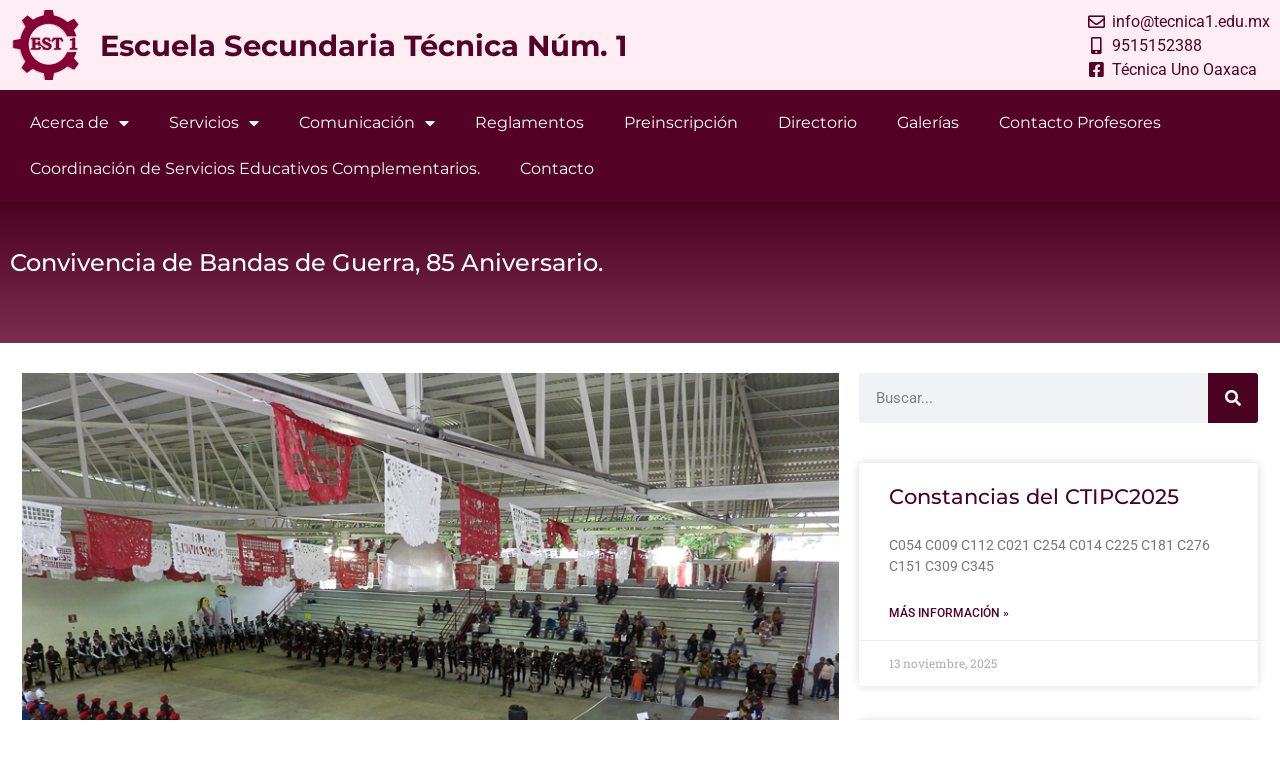

--- FILE ---
content_type: text/html; charset=UTF-8
request_url: https://www.tecnica1.edu.mx/convivencia-de-bandas-de-guerra-85-aniversario/
body_size: 14483
content:
<!DOCTYPE html>
<html lang="es">
<head>
	<meta charset="UTF-8">
	<meta name="viewport" content="width=device-width, initial-scale=1.0, viewport-fit=cover" />		<meta name='robots' content='index, follow, max-image-preview:large, max-snippet:-1, max-video-preview:-1' />
	<style>img:is([sizes="auto" i], [sizes^="auto," i]) { contain-intrinsic-size: 3000px 1500px }</style>
	
	<!-- This site is optimized with the Yoast SEO plugin v26.2 - https://yoast.com/wordpress/plugins/seo/ -->
	<title>Convivencia de Bandas de Guerra, 85 Aniversario. - EST. N&uacute;m. 1</title>
	<link rel="canonical" href="https://www.tecnica1.edu.mx/convivencia-de-bandas-de-guerra-85-aniversario/" />
	<meta property="og:locale" content="es_ES" />
	<meta property="og:type" content="article" />
	<meta property="og:title" content="Convivencia de Bandas de Guerra, 85 Aniversario. - EST. N&uacute;m. 1" />
	<meta property="og:description" content="El evento de las bandas de guerra que se efectuó en la semana de festejos por el 85 aniversario de la institución fue engalanado por las bandas de guerra de diferentes instituciones que fueron invitadas a esta exhibición como fueron: la Secundaria Técnica 139,  Secundaria Moisés Sainz,  Leones, Alebrijes,  las cuales se lucieron con sus [&hellip;]" />
	<meta property="og:url" content="https://www.tecnica1.edu.mx/convivencia-de-bandas-de-guerra-85-aniversario/" />
	<meta property="og:site_name" content="EST. N&uacute;m. 1" />
	<meta property="article:publisher" content="https://www.facebook.com/tecnica1oax" />
	<meta property="article:published_time" content="2019-05-30T23:01:21+00:00" />
	<meta property="article:modified_time" content="2019-10-03T22:11:23+00:00" />
	<meta property="og:image" content="https://www.tecnica1.edu.mx/wp-content/uploads/2019/09/CONVIVENCIA-DE-BANDAS-DE-GUERRA-2019-05-30-16.19.39-10.jpg" />
	<meta property="og:image:width" content="840" />
	<meta property="og:image:height" content="630" />
	<meta property="og:image:type" content="image/jpeg" />
	<meta name="author" content="Admin 2" />
	<meta name="twitter:card" content="summary_large_image" />
	<meta name="twitter:creator" content="@tecnica1oax" />
	<meta name="twitter:site" content="@tecnica1oax" />
	<meta name="twitter:label1" content="Escrito por" />
	<meta name="twitter:data1" content="Admin 2" />
	<meta name="twitter:label2" content="Tiempo de lectura" />
	<meta name="twitter:data2" content="1 minuto" />
	<script type="application/ld+json" class="yoast-schema-graph">{"@context":"https://schema.org","@graph":[{"@type":"Article","@id":"https://www.tecnica1.edu.mx/convivencia-de-bandas-de-guerra-85-aniversario/#article","isPartOf":{"@id":"https://www.tecnica1.edu.mx/convivencia-de-bandas-de-guerra-85-aniversario/"},"author":{"name":"Admin 2","@id":"https://www.tecnica1.edu.mx/#/schema/person/92af181e8928047392ed672c3d821f6d"},"headline":"Convivencia de Bandas de Guerra, 85 Aniversario.","datePublished":"2019-05-30T23:01:21+00:00","dateModified":"2019-10-03T22:11:23+00:00","mainEntityOfPage":{"@id":"https://www.tecnica1.edu.mx/convivencia-de-bandas-de-guerra-85-aniversario/"},"wordCount":117,"commentCount":0,"publisher":{"@id":"https://www.tecnica1.edu.mx/#organization"},"image":{"@id":"https://www.tecnica1.edu.mx/convivencia-de-bandas-de-guerra-85-aniversario/#primaryimage"},"thumbnailUrl":"https://www.tecnica1.edu.mx/wp-content/uploads/2019/09/CONVIVENCIA-DE-BANDAS-DE-GUERRA-2019-05-30-16.19.39-10.jpg","articleSection":["Galerías"],"inLanguage":"es","potentialAction":[{"@type":"CommentAction","name":"Comment","target":["https://www.tecnica1.edu.mx/convivencia-de-bandas-de-guerra-85-aniversario/#respond"]}]},{"@type":"WebPage","@id":"https://www.tecnica1.edu.mx/convivencia-de-bandas-de-guerra-85-aniversario/","url":"https://www.tecnica1.edu.mx/convivencia-de-bandas-de-guerra-85-aniversario/","name":"Convivencia de Bandas de Guerra, 85 Aniversario. - EST. N&uacute;m. 1","isPartOf":{"@id":"https://www.tecnica1.edu.mx/#website"},"primaryImageOfPage":{"@id":"https://www.tecnica1.edu.mx/convivencia-de-bandas-de-guerra-85-aniversario/#primaryimage"},"image":{"@id":"https://www.tecnica1.edu.mx/convivencia-de-bandas-de-guerra-85-aniversario/#primaryimage"},"thumbnailUrl":"https://www.tecnica1.edu.mx/wp-content/uploads/2019/09/CONVIVENCIA-DE-BANDAS-DE-GUERRA-2019-05-30-16.19.39-10.jpg","datePublished":"2019-05-30T23:01:21+00:00","dateModified":"2019-10-03T22:11:23+00:00","breadcrumb":{"@id":"https://www.tecnica1.edu.mx/convivencia-de-bandas-de-guerra-85-aniversario/#breadcrumb"},"inLanguage":"es","potentialAction":[{"@type":"ReadAction","target":["https://www.tecnica1.edu.mx/convivencia-de-bandas-de-guerra-85-aniversario/"]}]},{"@type":"ImageObject","inLanguage":"es","@id":"https://www.tecnica1.edu.mx/convivencia-de-bandas-de-guerra-85-aniversario/#primaryimage","url":"https://www.tecnica1.edu.mx/wp-content/uploads/2019/09/CONVIVENCIA-DE-BANDAS-DE-GUERRA-2019-05-30-16.19.39-10.jpg","contentUrl":"https://www.tecnica1.edu.mx/wp-content/uploads/2019/09/CONVIVENCIA-DE-BANDAS-DE-GUERRA-2019-05-30-16.19.39-10.jpg","width":840,"height":630},{"@type":"BreadcrumbList","@id":"https://www.tecnica1.edu.mx/convivencia-de-bandas-de-guerra-85-aniversario/#breadcrumb","itemListElement":[{"@type":"ListItem","position":1,"name":"Portada","item":"https://www.tecnica1.edu.mx/"},{"@type":"ListItem","position":2,"name":"Convivencia de Bandas de Guerra, 85 Aniversario."}]},{"@type":"WebSite","@id":"https://www.tecnica1.edu.mx/#website","url":"https://www.tecnica1.edu.mx/","name":"EST. N&uacute;m. 1","description":"Escuela Secundaria T&eacute;cnica N&uacute;m. 1","publisher":{"@id":"https://www.tecnica1.edu.mx/#organization"},"potentialAction":[{"@type":"SearchAction","target":{"@type":"EntryPoint","urlTemplate":"https://www.tecnica1.edu.mx/?s={search_term_string}"},"query-input":{"@type":"PropertyValueSpecification","valueRequired":true,"valueName":"search_term_string"}}],"inLanguage":"es"},{"@type":"Organization","@id":"https://www.tecnica1.edu.mx/#organization","name":"EST1","url":"https://www.tecnica1.edu.mx/","logo":{"@type":"ImageObject","inLanguage":"es","@id":"https://www.tecnica1.edu.mx/#/schema/logo/image/","url":"https://www.tecnica1.edu.mx/wp-content/uploads/2019/09/cropped-LogoEST1-2.png","contentUrl":"https://www.tecnica1.edu.mx/wp-content/uploads/2019/09/cropped-LogoEST1-2.png","width":512,"height":512,"caption":"EST1"},"image":{"@id":"https://www.tecnica1.edu.mx/#/schema/logo/image/"},"sameAs":["https://www.facebook.com/tecnica1oax","https://x.com/tecnica1oax","https://www.youtube.com/c/Tecnica1Oax"]},{"@type":"Person","@id":"https://www.tecnica1.edu.mx/#/schema/person/92af181e8928047392ed672c3d821f6d","name":"Admin 2","image":{"@type":"ImageObject","inLanguage":"es","@id":"https://www.tecnica1.edu.mx/#/schema/person/image/","url":"https://secure.gravatar.com/avatar/9f1f2d86a894f836e21318f301f8f779a1b6358808faa328eb6a331b81935fe9?s=96&d=mm&r=g","contentUrl":"https://secure.gravatar.com/avatar/9f1f2d86a894f836e21318f301f8f779a1b6358808faa328eb6a331b81935fe9?s=96&d=mm&r=g","caption":"Admin 2"},"url":"https://www.tecnica1.edu.mx/author/sigrompiendolanoche/"}]}</script>
	<!-- / Yoast SEO plugin. -->


<link rel="alternate" type="application/rss+xml" title="EST. N&uacute;m. 1 &raquo; Comentario Convivencia de Bandas de Guerra, 85 Aniversario. del feed" href="https://www.tecnica1.edu.mx/convivencia-de-bandas-de-guerra-85-aniversario/feed/" />
<script type="text/javascript">
/* <![CDATA[ */
window._wpemojiSettings = {"baseUrl":"https:\/\/s.w.org\/images\/core\/emoji\/16.0.1\/72x72\/","ext":".png","svgUrl":"https:\/\/s.w.org\/images\/core\/emoji\/16.0.1\/svg\/","svgExt":".svg","source":{"concatemoji":"https:\/\/www.tecnica1.edu.mx\/wp-includes\/js\/wp-emoji-release.min.js?ver=6.8.3"}};
/*! This file is auto-generated */
!function(s,n){var o,i,e;function c(e){try{var t={supportTests:e,timestamp:(new Date).valueOf()};sessionStorage.setItem(o,JSON.stringify(t))}catch(e){}}function p(e,t,n){e.clearRect(0,0,e.canvas.width,e.canvas.height),e.fillText(t,0,0);var t=new Uint32Array(e.getImageData(0,0,e.canvas.width,e.canvas.height).data),a=(e.clearRect(0,0,e.canvas.width,e.canvas.height),e.fillText(n,0,0),new Uint32Array(e.getImageData(0,0,e.canvas.width,e.canvas.height).data));return t.every(function(e,t){return e===a[t]})}function u(e,t){e.clearRect(0,0,e.canvas.width,e.canvas.height),e.fillText(t,0,0);for(var n=e.getImageData(16,16,1,1),a=0;a<n.data.length;a++)if(0!==n.data[a])return!1;return!0}function f(e,t,n,a){switch(t){case"flag":return n(e,"\ud83c\udff3\ufe0f\u200d\u26a7\ufe0f","\ud83c\udff3\ufe0f\u200b\u26a7\ufe0f")?!1:!n(e,"\ud83c\udde8\ud83c\uddf6","\ud83c\udde8\u200b\ud83c\uddf6")&&!n(e,"\ud83c\udff4\udb40\udc67\udb40\udc62\udb40\udc65\udb40\udc6e\udb40\udc67\udb40\udc7f","\ud83c\udff4\u200b\udb40\udc67\u200b\udb40\udc62\u200b\udb40\udc65\u200b\udb40\udc6e\u200b\udb40\udc67\u200b\udb40\udc7f");case"emoji":return!a(e,"\ud83e\udedf")}return!1}function g(e,t,n,a){var r="undefined"!=typeof WorkerGlobalScope&&self instanceof WorkerGlobalScope?new OffscreenCanvas(300,150):s.createElement("canvas"),o=r.getContext("2d",{willReadFrequently:!0}),i=(o.textBaseline="top",o.font="600 32px Arial",{});return e.forEach(function(e){i[e]=t(o,e,n,a)}),i}function t(e){var t=s.createElement("script");t.src=e,t.defer=!0,s.head.appendChild(t)}"undefined"!=typeof Promise&&(o="wpEmojiSettingsSupports",i=["flag","emoji"],n.supports={everything:!0,everythingExceptFlag:!0},e=new Promise(function(e){s.addEventListener("DOMContentLoaded",e,{once:!0})}),new Promise(function(t){var n=function(){try{var e=JSON.parse(sessionStorage.getItem(o));if("object"==typeof e&&"number"==typeof e.timestamp&&(new Date).valueOf()<e.timestamp+604800&&"object"==typeof e.supportTests)return e.supportTests}catch(e){}return null}();if(!n){if("undefined"!=typeof Worker&&"undefined"!=typeof OffscreenCanvas&&"undefined"!=typeof URL&&URL.createObjectURL&&"undefined"!=typeof Blob)try{var e="postMessage("+g.toString()+"("+[JSON.stringify(i),f.toString(),p.toString(),u.toString()].join(",")+"));",a=new Blob([e],{type:"text/javascript"}),r=new Worker(URL.createObjectURL(a),{name:"wpTestEmojiSupports"});return void(r.onmessage=function(e){c(n=e.data),r.terminate(),t(n)})}catch(e){}c(n=g(i,f,p,u))}t(n)}).then(function(e){for(var t in e)n.supports[t]=e[t],n.supports.everything=n.supports.everything&&n.supports[t],"flag"!==t&&(n.supports.everythingExceptFlag=n.supports.everythingExceptFlag&&n.supports[t]);n.supports.everythingExceptFlag=n.supports.everythingExceptFlag&&!n.supports.flag,n.DOMReady=!1,n.readyCallback=function(){n.DOMReady=!0}}).then(function(){return e}).then(function(){var e;n.supports.everything||(n.readyCallback(),(e=n.source||{}).concatemoji?t(e.concatemoji):e.wpemoji&&e.twemoji&&(t(e.twemoji),t(e.wpemoji)))}))}((window,document),window._wpemojiSettings);
/* ]]> */
</script>
<style id='wp-emoji-styles-inline-css' type='text/css'>

	img.wp-smiley, img.emoji {
		display: inline !important;
		border: none !important;
		box-shadow: none !important;
		height: 1em !important;
		width: 1em !important;
		margin: 0 0.07em !important;
		vertical-align: -0.1em !important;
		background: none !important;
		padding: 0 !important;
	}
</style>
<link rel='stylesheet' id='wp-block-library-css' href='https://www.tecnica1.edu.mx/wp-includes/css/dist/block-library/style.min.css?ver=6.8.3' type='text/css' media='all' />
<style id='classic-theme-styles-inline-css' type='text/css'>
/*! This file is auto-generated */
.wp-block-button__link{color:#fff;background-color:#32373c;border-radius:9999px;box-shadow:none;text-decoration:none;padding:calc(.667em + 2px) calc(1.333em + 2px);font-size:1.125em}.wp-block-file__button{background:#32373c;color:#fff;text-decoration:none}
</style>
<link rel='stylesheet' id='font-awesome-css' href='https://www.tecnica1.edu.mx/wp-content/plugins/elementor/assets/lib/font-awesome/css/font-awesome.min.css?ver=4.7.0' type='text/css' media='all' />
<style id='global-styles-inline-css' type='text/css'>
:root{--wp--preset--aspect-ratio--square: 1;--wp--preset--aspect-ratio--4-3: 4/3;--wp--preset--aspect-ratio--3-4: 3/4;--wp--preset--aspect-ratio--3-2: 3/2;--wp--preset--aspect-ratio--2-3: 2/3;--wp--preset--aspect-ratio--16-9: 16/9;--wp--preset--aspect-ratio--9-16: 9/16;--wp--preset--color--black: #000000;--wp--preset--color--cyan-bluish-gray: #abb8c3;--wp--preset--color--white: #ffffff;--wp--preset--color--pale-pink: #f78da7;--wp--preset--color--vivid-red: #cf2e2e;--wp--preset--color--luminous-vivid-orange: #ff6900;--wp--preset--color--luminous-vivid-amber: #fcb900;--wp--preset--color--light-green-cyan: #7bdcb5;--wp--preset--color--vivid-green-cyan: #00d084;--wp--preset--color--pale-cyan-blue: #8ed1fc;--wp--preset--color--vivid-cyan-blue: #0693e3;--wp--preset--color--vivid-purple: #9b51e0;--wp--preset--gradient--vivid-cyan-blue-to-vivid-purple: linear-gradient(135deg,rgba(6,147,227,1) 0%,rgb(155,81,224) 100%);--wp--preset--gradient--light-green-cyan-to-vivid-green-cyan: linear-gradient(135deg,rgb(122,220,180) 0%,rgb(0,208,130) 100%);--wp--preset--gradient--luminous-vivid-amber-to-luminous-vivid-orange: linear-gradient(135deg,rgba(252,185,0,1) 0%,rgba(255,105,0,1) 100%);--wp--preset--gradient--luminous-vivid-orange-to-vivid-red: linear-gradient(135deg,rgba(255,105,0,1) 0%,rgb(207,46,46) 100%);--wp--preset--gradient--very-light-gray-to-cyan-bluish-gray: linear-gradient(135deg,rgb(238,238,238) 0%,rgb(169,184,195) 100%);--wp--preset--gradient--cool-to-warm-spectrum: linear-gradient(135deg,rgb(74,234,220) 0%,rgb(151,120,209) 20%,rgb(207,42,186) 40%,rgb(238,44,130) 60%,rgb(251,105,98) 80%,rgb(254,248,76) 100%);--wp--preset--gradient--blush-light-purple: linear-gradient(135deg,rgb(255,206,236) 0%,rgb(152,150,240) 100%);--wp--preset--gradient--blush-bordeaux: linear-gradient(135deg,rgb(254,205,165) 0%,rgb(254,45,45) 50%,rgb(107,0,62) 100%);--wp--preset--gradient--luminous-dusk: linear-gradient(135deg,rgb(255,203,112) 0%,rgb(199,81,192) 50%,rgb(65,88,208) 100%);--wp--preset--gradient--pale-ocean: linear-gradient(135deg,rgb(255,245,203) 0%,rgb(182,227,212) 50%,rgb(51,167,181) 100%);--wp--preset--gradient--electric-grass: linear-gradient(135deg,rgb(202,248,128) 0%,rgb(113,206,126) 100%);--wp--preset--gradient--midnight: linear-gradient(135deg,rgb(2,3,129) 0%,rgb(40,116,252) 100%);--wp--preset--font-size--small: 13px;--wp--preset--font-size--medium: 20px;--wp--preset--font-size--large: 36px;--wp--preset--font-size--x-large: 42px;--wp--preset--spacing--20: 0.44rem;--wp--preset--spacing--30: 0.67rem;--wp--preset--spacing--40: 1rem;--wp--preset--spacing--50: 1.5rem;--wp--preset--spacing--60: 2.25rem;--wp--preset--spacing--70: 3.38rem;--wp--preset--spacing--80: 5.06rem;--wp--preset--shadow--natural: 6px 6px 9px rgba(0, 0, 0, 0.2);--wp--preset--shadow--deep: 12px 12px 50px rgba(0, 0, 0, 0.4);--wp--preset--shadow--sharp: 6px 6px 0px rgba(0, 0, 0, 0.2);--wp--preset--shadow--outlined: 6px 6px 0px -3px rgba(255, 255, 255, 1), 6px 6px rgba(0, 0, 0, 1);--wp--preset--shadow--crisp: 6px 6px 0px rgba(0, 0, 0, 1);}:where(.is-layout-flex){gap: 0.5em;}:where(.is-layout-grid){gap: 0.5em;}body .is-layout-flex{display: flex;}.is-layout-flex{flex-wrap: wrap;align-items: center;}.is-layout-flex > :is(*, div){margin: 0;}body .is-layout-grid{display: grid;}.is-layout-grid > :is(*, div){margin: 0;}:where(.wp-block-columns.is-layout-flex){gap: 2em;}:where(.wp-block-columns.is-layout-grid){gap: 2em;}:where(.wp-block-post-template.is-layout-flex){gap: 1.25em;}:where(.wp-block-post-template.is-layout-grid){gap: 1.25em;}.has-black-color{color: var(--wp--preset--color--black) !important;}.has-cyan-bluish-gray-color{color: var(--wp--preset--color--cyan-bluish-gray) !important;}.has-white-color{color: var(--wp--preset--color--white) !important;}.has-pale-pink-color{color: var(--wp--preset--color--pale-pink) !important;}.has-vivid-red-color{color: var(--wp--preset--color--vivid-red) !important;}.has-luminous-vivid-orange-color{color: var(--wp--preset--color--luminous-vivid-orange) !important;}.has-luminous-vivid-amber-color{color: var(--wp--preset--color--luminous-vivid-amber) !important;}.has-light-green-cyan-color{color: var(--wp--preset--color--light-green-cyan) !important;}.has-vivid-green-cyan-color{color: var(--wp--preset--color--vivid-green-cyan) !important;}.has-pale-cyan-blue-color{color: var(--wp--preset--color--pale-cyan-blue) !important;}.has-vivid-cyan-blue-color{color: var(--wp--preset--color--vivid-cyan-blue) !important;}.has-vivid-purple-color{color: var(--wp--preset--color--vivid-purple) !important;}.has-black-background-color{background-color: var(--wp--preset--color--black) !important;}.has-cyan-bluish-gray-background-color{background-color: var(--wp--preset--color--cyan-bluish-gray) !important;}.has-white-background-color{background-color: var(--wp--preset--color--white) !important;}.has-pale-pink-background-color{background-color: var(--wp--preset--color--pale-pink) !important;}.has-vivid-red-background-color{background-color: var(--wp--preset--color--vivid-red) !important;}.has-luminous-vivid-orange-background-color{background-color: var(--wp--preset--color--luminous-vivid-orange) !important;}.has-luminous-vivid-amber-background-color{background-color: var(--wp--preset--color--luminous-vivid-amber) !important;}.has-light-green-cyan-background-color{background-color: var(--wp--preset--color--light-green-cyan) !important;}.has-vivid-green-cyan-background-color{background-color: var(--wp--preset--color--vivid-green-cyan) !important;}.has-pale-cyan-blue-background-color{background-color: var(--wp--preset--color--pale-cyan-blue) !important;}.has-vivid-cyan-blue-background-color{background-color: var(--wp--preset--color--vivid-cyan-blue) !important;}.has-vivid-purple-background-color{background-color: var(--wp--preset--color--vivid-purple) !important;}.has-black-border-color{border-color: var(--wp--preset--color--black) !important;}.has-cyan-bluish-gray-border-color{border-color: var(--wp--preset--color--cyan-bluish-gray) !important;}.has-white-border-color{border-color: var(--wp--preset--color--white) !important;}.has-pale-pink-border-color{border-color: var(--wp--preset--color--pale-pink) !important;}.has-vivid-red-border-color{border-color: var(--wp--preset--color--vivid-red) !important;}.has-luminous-vivid-orange-border-color{border-color: var(--wp--preset--color--luminous-vivid-orange) !important;}.has-luminous-vivid-amber-border-color{border-color: var(--wp--preset--color--luminous-vivid-amber) !important;}.has-light-green-cyan-border-color{border-color: var(--wp--preset--color--light-green-cyan) !important;}.has-vivid-green-cyan-border-color{border-color: var(--wp--preset--color--vivid-green-cyan) !important;}.has-pale-cyan-blue-border-color{border-color: var(--wp--preset--color--pale-cyan-blue) !important;}.has-vivid-cyan-blue-border-color{border-color: var(--wp--preset--color--vivid-cyan-blue) !important;}.has-vivid-purple-border-color{border-color: var(--wp--preset--color--vivid-purple) !important;}.has-vivid-cyan-blue-to-vivid-purple-gradient-background{background: var(--wp--preset--gradient--vivid-cyan-blue-to-vivid-purple) !important;}.has-light-green-cyan-to-vivid-green-cyan-gradient-background{background: var(--wp--preset--gradient--light-green-cyan-to-vivid-green-cyan) !important;}.has-luminous-vivid-amber-to-luminous-vivid-orange-gradient-background{background: var(--wp--preset--gradient--luminous-vivid-amber-to-luminous-vivid-orange) !important;}.has-luminous-vivid-orange-to-vivid-red-gradient-background{background: var(--wp--preset--gradient--luminous-vivid-orange-to-vivid-red) !important;}.has-very-light-gray-to-cyan-bluish-gray-gradient-background{background: var(--wp--preset--gradient--very-light-gray-to-cyan-bluish-gray) !important;}.has-cool-to-warm-spectrum-gradient-background{background: var(--wp--preset--gradient--cool-to-warm-spectrum) !important;}.has-blush-light-purple-gradient-background{background: var(--wp--preset--gradient--blush-light-purple) !important;}.has-blush-bordeaux-gradient-background{background: var(--wp--preset--gradient--blush-bordeaux) !important;}.has-luminous-dusk-gradient-background{background: var(--wp--preset--gradient--luminous-dusk) !important;}.has-pale-ocean-gradient-background{background: var(--wp--preset--gradient--pale-ocean) !important;}.has-electric-grass-gradient-background{background: var(--wp--preset--gradient--electric-grass) !important;}.has-midnight-gradient-background{background: var(--wp--preset--gradient--midnight) !important;}.has-small-font-size{font-size: var(--wp--preset--font-size--small) !important;}.has-medium-font-size{font-size: var(--wp--preset--font-size--medium) !important;}.has-large-font-size{font-size: var(--wp--preset--font-size--large) !important;}.has-x-large-font-size{font-size: var(--wp--preset--font-size--x-large) !important;}
:where(.wp-block-post-template.is-layout-flex){gap: 1.25em;}:where(.wp-block-post-template.is-layout-grid){gap: 1.25em;}
:where(.wp-block-columns.is-layout-flex){gap: 2em;}:where(.wp-block-columns.is-layout-grid){gap: 2em;}
:root :where(.wp-block-pullquote){font-size: 1.5em;line-height: 1.6;}
</style>
<link rel='stylesheet' id='LightGallery-Style-css' href='https://www.tecnica1.edu.mx/wp-content/plugins/lightgallery/library/css/lightgallery.css?ver=1.6.11' type='text/css' media='all' />
<link rel='stylesheet' id='rs-plugin-settings-css' href='https://www.tecnica1.edu.mx/wp-content/plugins/revslider/public/assets/css/rs6.css?ver=6.2.23' type='text/css' media='all' />
<style id='rs-plugin-settings-inline-css' type='text/css'>
#rs-demo-id {}
</style>
<link rel='stylesheet' id='url-shortify-css' href='https://www.tecnica1.edu.mx/wp-content/plugins/url-shortify/lite/dist/styles/url-shortify.css?ver=1.11.2' type='text/css' media='all' />
<link rel='stylesheet' id='elementor-frontend-css' href='https://www.tecnica1.edu.mx/wp-content/plugins/elementor/assets/css/frontend.min.css?ver=3.32.5' type='text/css' media='all' />
<link rel='stylesheet' id='widget-image-css' href='https://www.tecnica1.edu.mx/wp-content/plugins/elementor/assets/css/widget-image.min.css?ver=3.32.5' type='text/css' media='all' />
<link rel='stylesheet' id='widget-heading-css' href='https://www.tecnica1.edu.mx/wp-content/plugins/elementor/assets/css/widget-heading.min.css?ver=3.32.5' type='text/css' media='all' />
<link rel='stylesheet' id='widget-icon-list-css' href='https://www.tecnica1.edu.mx/wp-content/plugins/elementor/assets/css/widget-icon-list.min.css?ver=3.32.5' type='text/css' media='all' />
<link rel='stylesheet' id='widget-nav-menu-css' href='https://www.tecnica1.edu.mx/wp-content/plugins/elementor-pro/assets/css/widget-nav-menu.min.css?ver=3.32.3' type='text/css' media='all' />
<link rel='stylesheet' id='widget-social-icons-css' href='https://www.tecnica1.edu.mx/wp-content/plugins/elementor/assets/css/widget-social-icons.min.css?ver=3.32.5' type='text/css' media='all' />
<link rel='stylesheet' id='e-apple-webkit-css' href='https://www.tecnica1.edu.mx/wp-content/plugins/elementor/assets/css/conditionals/apple-webkit.min.css?ver=3.32.5' type='text/css' media='all' />
<link rel='stylesheet' id='e-animation-fadeInDown-css' href='https://www.tecnica1.edu.mx/wp-content/plugins/elementor/assets/lib/animations/styles/fadeInDown.min.css?ver=3.32.5' type='text/css' media='all' />
<link rel='stylesheet' id='e-animation-fadeInUp-css' href='https://www.tecnica1.edu.mx/wp-content/plugins/elementor/assets/lib/animations/styles/fadeInUp.min.css?ver=3.32.5' type='text/css' media='all' />
<link rel='stylesheet' id='widget-post-info-css' href='https://www.tecnica1.edu.mx/wp-content/plugins/elementor-pro/assets/css/widget-post-info.min.css?ver=3.32.3' type='text/css' media='all' />
<link rel='stylesheet' id='elementor-icons-shared-0-css' href='https://www.tecnica1.edu.mx/wp-content/plugins/elementor/assets/lib/font-awesome/css/fontawesome.min.css?ver=5.15.3' type='text/css' media='all' />
<link rel='stylesheet' id='elementor-icons-fa-regular-css' href='https://www.tecnica1.edu.mx/wp-content/plugins/elementor/assets/lib/font-awesome/css/regular.min.css?ver=5.15.3' type='text/css' media='all' />
<link rel='stylesheet' id='elementor-icons-fa-solid-css' href='https://www.tecnica1.edu.mx/wp-content/plugins/elementor/assets/lib/font-awesome/css/solid.min.css?ver=5.15.3' type='text/css' media='all' />
<link rel='stylesheet' id='widget-share-buttons-css' href='https://www.tecnica1.edu.mx/wp-content/plugins/elementor-pro/assets/css/widget-share-buttons.min.css?ver=3.32.3' type='text/css' media='all' />
<link rel='stylesheet' id='elementor-icons-fa-brands-css' href='https://www.tecnica1.edu.mx/wp-content/plugins/elementor/assets/lib/font-awesome/css/brands.min.css?ver=5.15.3' type='text/css' media='all' />
<link rel='stylesheet' id='widget-social-css' href='https://www.tecnica1.edu.mx/wp-content/plugins/elementor-pro/assets/css/widget-social.min.css?ver=3.32.3' type='text/css' media='all' />
<link rel='stylesheet' id='e-animation-fadeInRight-css' href='https://www.tecnica1.edu.mx/wp-content/plugins/elementor/assets/lib/animations/styles/fadeInRight.min.css?ver=3.32.5' type='text/css' media='all' />
<link rel='stylesheet' id='widget-search-form-css' href='https://www.tecnica1.edu.mx/wp-content/plugins/elementor-pro/assets/css/widget-search-form.min.css?ver=3.32.3' type='text/css' media='all' />
<link rel='stylesheet' id='widget-posts-css' href='https://www.tecnica1.edu.mx/wp-content/plugins/elementor-pro/assets/css/widget-posts.min.css?ver=3.32.3' type='text/css' media='all' />
<link rel='stylesheet' id='elementor-icons-css' href='https://www.tecnica1.edu.mx/wp-content/plugins/elementor/assets/lib/eicons/css/elementor-icons.min.css?ver=5.44.0' type='text/css' media='all' />
<link rel='stylesheet' id='elementor-post-9059-css' href='https://www.tecnica1.edu.mx/wp-content/uploads/elementor/css/post-9059.css?ver=1761054335' type='text/css' media='all' />
<link rel='stylesheet' id='elementor-post-9063-css' href='https://www.tecnica1.edu.mx/wp-content/uploads/elementor/css/post-9063.css?ver=1761054335' type='text/css' media='all' />
<link rel='stylesheet' id='elementor-post-9109-css' href='https://www.tecnica1.edu.mx/wp-content/uploads/elementor/css/post-9109.css?ver=1761054335' type='text/css' media='all' />
<link rel='stylesheet' id='elementor-post-9119-css' href='https://www.tecnica1.edu.mx/wp-content/uploads/elementor/css/post-9119.css?ver=1761054896' type='text/css' media='all' />
<link rel='stylesheet' id='wpcw-css' href='https://www.tecnica1.edu.mx/wp-content/plugins/contact-widgets/assets/css/style.min.css?ver=1.0.1' type='text/css' media='all' />
<link rel='stylesheet' id='elementor-gf-local-montserrat-css' href='https://www.tecnica1.edu.mx/wp-content/uploads/elementor/google-fonts/css/montserrat.css?ver=1742826790' type='text/css' media='all' />
<link rel='stylesheet' id='elementor-gf-local-robotoslab-css' href='https://www.tecnica1.edu.mx/wp-content/uploads/elementor/google-fonts/css/robotoslab.css?ver=1742826803' type='text/css' media='all' />
<link rel='stylesheet' id='elementor-gf-local-roboto-css' href='https://www.tecnica1.edu.mx/wp-content/uploads/elementor/google-fonts/css/roboto.css?ver=1742826838' type='text/css' media='all' />
<script type="text/javascript" src="https://www.tecnica1.edu.mx/wp-includes/js/jquery/jquery.min.js?ver=3.7.1" id="jquery-core-js"></script>
<script type="text/javascript" src="https://www.tecnica1.edu.mx/wp-includes/js/jquery/jquery-migrate.min.js?ver=3.4.1" id="jquery-migrate-js"></script>
<script type="text/javascript" src="https://www.tecnica1.edu.mx/wp-content/plugins/lightgallery/library/js/lightgallery.js?ver=1.6.11" id="LightGallery-Script-js"></script>
<script type="text/javascript" src="https://www.tecnica1.edu.mx/wp-content/plugins/revslider/public/assets/js/rbtools.min.js?ver=6.2.23" id="tp-tools-js"></script>
<script type="text/javascript" src="https://www.tecnica1.edu.mx/wp-content/plugins/revslider/public/assets/js/rs6.min.js?ver=6.2.23" id="revmin-js"></script>
<script type="text/javascript" id="url-shortify-js-extra">
/* <![CDATA[ */
var usParams = {"ajaxurl":"https:\/\/www.tecnica1.edu.mx\/wp-admin\/admin-ajax.php"};
/* ]]> */
</script>
<script type="text/javascript" src="https://www.tecnica1.edu.mx/wp-content/plugins/url-shortify/lite/dist/scripts/url-shortify.js?ver=1.11.2" id="url-shortify-js"></script>
<link rel="https://api.w.org/" href="https://www.tecnica1.edu.mx/wp-json/" /><link rel="alternate" title="JSON" type="application/json" href="https://www.tecnica1.edu.mx/wp-json/wp/v2/posts/1300" /><link rel="EditURI" type="application/rsd+xml" title="RSD" href="https://www.tecnica1.edu.mx/xmlrpc.php?rsd" />
<meta name="generator" content="WordPress 6.8.3" />
<link rel='shortlink' href='https://www.tecnica1.edu.mx/?p=1300' />
<link rel="alternate" title="oEmbed (JSON)" type="application/json+oembed" href="https://www.tecnica1.edu.mx/wp-json/oembed/1.0/embed?url=https%3A%2F%2Fwww.tecnica1.edu.mx%2Fconvivencia-de-bandas-de-guerra-85-aniversario%2F" />
<link rel="alternate" title="oEmbed (XML)" type="text/xml+oembed" href="https://www.tecnica1.edu.mx/wp-json/oembed/1.0/embed?url=https%3A%2F%2Fwww.tecnica1.edu.mx%2Fconvivencia-de-bandas-de-guerra-85-aniversario%2F&#038;format=xml" />
<script> jQuery( document ).ready( function( $ ) { $( '.lightgallery-default' ).lightGallery(  ); }); </script>    <style>

        h1,h2  {
            color:  ;
        }
        h3, h4, h4, h6{
            color:  ;
        }

        .widget-container{
            border-bottom-color:  ;
        }

        .comment-reply-link,
        #commentform .form-submit input{
            background-color:  ;
        }

        .widget-container #searchform input[type="submit"]{
            background-color:  ;
        }

        .card-header {
            background-color: ;
        }
        .title-page{
            background-color: ;
        }
        .single .post-header h1 {
            background-color: ;
        }


        .site-name a{
            color:  !important;
        }

        .site-description a{
            color:  !important;
        }
        #primary-menu > ul > li > a:hover{
            border-color: ;
        }

        .navbar-toggler {
            background-color:  ;
            border-color: ;
        }
        .home #primary-menu{
            background-color: ;
        }

        header.main-header-bar {
            background-color: ;
        }

        /* secondary color */
        #site-description, .sidebar h3, h3, h5, .menu.main a:active, .menu.main a:hover {
            color:  ;
        }


        /* links color */
        a, .btn-link {
            color:  ;
        }

        /* hover links color */
        a:hover, a:active, .btn-link:hover {
            color:  ;
        }

        /* links color */
        #primary-menu > ul > li > a{
            color:  ;
        }

        /* hover links color */
        #primary-menu > ul > li > a:hover{
            color:  ;
        }

        .main-footer{
            background-color: ;
        }

    </style>

<meta name="generator" content="Elementor 3.32.5; features: additional_custom_breakpoints; settings: css_print_method-external, google_font-enabled, font_display-auto">
<!-- Global site tag (gtag.js) - Google Analytics -->
<script async src="https://www.googletagmanager.com/gtag/js?id=UA-148401730-2"></script>
<script>
  window.dataLayer = window.dataLayer || [];
  function gtag(){dataLayer.push(arguments);}
  gtag('js', new Date());

  gtag('config', 'UA-148401730-2');
</script>
			<style>
				.e-con.e-parent:nth-of-type(n+4):not(.e-lazyloaded):not(.e-no-lazyload),
				.e-con.e-parent:nth-of-type(n+4):not(.e-lazyloaded):not(.e-no-lazyload) * {
					background-image: none !important;
				}
				@media screen and (max-height: 1024px) {
					.e-con.e-parent:nth-of-type(n+3):not(.e-lazyloaded):not(.e-no-lazyload),
					.e-con.e-parent:nth-of-type(n+3):not(.e-lazyloaded):not(.e-no-lazyload) * {
						background-image: none !important;
					}
				}
				@media screen and (max-height: 640px) {
					.e-con.e-parent:nth-of-type(n+2):not(.e-lazyloaded):not(.e-no-lazyload),
					.e-con.e-parent:nth-of-type(n+2):not(.e-lazyloaded):not(.e-no-lazyload) * {
						background-image: none !important;
					}
				}
			</style>
			<meta name="generator" content="Powered by Slider Revolution 6.2.23 - responsive, Mobile-Friendly Slider Plugin for WordPress with comfortable drag and drop interface." />
<link rel="icon" href="https://www.tecnica1.edu.mx/wp-content/uploads/2019/09/cropped-LogoEST1-2-32x32.png" sizes="32x32" />
<link rel="icon" href="https://www.tecnica1.edu.mx/wp-content/uploads/2019/09/cropped-LogoEST1-2-192x192.png" sizes="192x192" />
<link rel="apple-touch-icon" href="https://www.tecnica1.edu.mx/wp-content/uploads/2019/09/cropped-LogoEST1-2-180x180.png" />
<meta name="msapplication-TileImage" content="https://www.tecnica1.edu.mx/wp-content/uploads/2019/09/cropped-LogoEST1-2-270x270.png" />
<script type="text/javascript">function setREVStartSize(e){
			//window.requestAnimationFrame(function() {				 
				window.RSIW = window.RSIW===undefined ? window.innerWidth : window.RSIW;	
				window.RSIH = window.RSIH===undefined ? window.innerHeight : window.RSIH;	
				try {								
					var pw = document.getElementById(e.c).parentNode.offsetWidth,
						newh;
					pw = pw===0 || isNaN(pw) ? window.RSIW : pw;
					e.tabw = e.tabw===undefined ? 0 : parseInt(e.tabw);
					e.thumbw = e.thumbw===undefined ? 0 : parseInt(e.thumbw);
					e.tabh = e.tabh===undefined ? 0 : parseInt(e.tabh);
					e.thumbh = e.thumbh===undefined ? 0 : parseInt(e.thumbh);
					e.tabhide = e.tabhide===undefined ? 0 : parseInt(e.tabhide);
					e.thumbhide = e.thumbhide===undefined ? 0 : parseInt(e.thumbhide);
					e.mh = e.mh===undefined || e.mh=="" || e.mh==="auto" ? 0 : parseInt(e.mh,0);		
					if(e.layout==="fullscreen" || e.l==="fullscreen") 						
						newh = Math.max(e.mh,window.RSIH);					
					else{					
						e.gw = Array.isArray(e.gw) ? e.gw : [e.gw];
						for (var i in e.rl) if (e.gw[i]===undefined || e.gw[i]===0) e.gw[i] = e.gw[i-1];					
						e.gh = e.el===undefined || e.el==="" || (Array.isArray(e.el) && e.el.length==0)? e.gh : e.el;
						e.gh = Array.isArray(e.gh) ? e.gh : [e.gh];
						for (var i in e.rl) if (e.gh[i]===undefined || e.gh[i]===0) e.gh[i] = e.gh[i-1];
											
						var nl = new Array(e.rl.length),
							ix = 0,						
							sl;					
						e.tabw = e.tabhide>=pw ? 0 : e.tabw;
						e.thumbw = e.thumbhide>=pw ? 0 : e.thumbw;
						e.tabh = e.tabhide>=pw ? 0 : e.tabh;
						e.thumbh = e.thumbhide>=pw ? 0 : e.thumbh;					
						for (var i in e.rl) nl[i] = e.rl[i]<window.RSIW ? 0 : e.rl[i];
						sl = nl[0];									
						for (var i in nl) if (sl>nl[i] && nl[i]>0) { sl = nl[i]; ix=i;}															
						var m = pw>(e.gw[ix]+e.tabw+e.thumbw) ? 1 : (pw-(e.tabw+e.thumbw)) / (e.gw[ix]);					
						newh =  (e.gh[ix] * m) + (e.tabh + e.thumbh);
					}				
					if(window.rs_init_css===undefined) window.rs_init_css = document.head.appendChild(document.createElement("style"));					
					document.getElementById(e.c).height = newh+"px";
					window.rs_init_css.innerHTML += "#"+e.c+"_wrapper { height: "+newh+"px }";				
				} catch(e){
					console.log("Failure at Presize of Slider:" + e)
				}					   
			//});
		  };</script>
<style>.shorten_url { 
	   padding: 10px 10px 10px 10px ; 
	   border: 1px solid #AAAAAA ; 
	   background-color: #EEEEEE ;
}</style></head>
<body data-rsssl=1 class="wp-singular post-template-default single single-post postid-1300 single-format-standard wp-custom-logo wp-theme-defaultt1 eio-default elementor-default elementor-template-full-width elementor-kit-9059 elementor-page-9119">
		<header data-elementor-type="header" data-elementor-id="9063" class="elementor elementor-9063 elementor-location-header" data-elementor-post-type="elementor_library">
					<section class="elementor-section elementor-top-section elementor-element elementor-element-121b643 elementor-section-full_width elementor-section-height-default elementor-section-height-default" data-id="121b643" data-element_type="section" data-settings="{&quot;background_background&quot;:&quot;classic&quot;}">
						<div class="elementor-container elementor-column-gap-default">
					<div class="elementor-column elementor-col-50 elementor-top-column elementor-element elementor-element-5526070" data-id="5526070" data-element_type="column">
			<div class="elementor-widget-wrap elementor-element-populated">
						<div class="elementor-element elementor-element-691169b elementor-widget__width-auto elementor-widget elementor-widget-theme-site-logo elementor-widget-image" data-id="691169b" data-element_type="widget" data-widget_type="theme-site-logo.default">
				<div class="elementor-widget-container">
											<a href="https://www.tecnica1.edu.mx">
			<img src="https://www.tecnica1.edu.mx/wp-content/uploads/elementor/thumbs/cropped-LogoEST1-2-oefen4n2v5iiqk80orlnqltly32eqmaeacupv7ezuo.png" title="cropped-LogoEST1-2.png" alt="cropped-LogoEST1-2.png" loading="lazy" />				</a>
											</div>
				</div>
				<div class="elementor-element elementor-element-57b366f elementor-widget__width-initial elementor-widget elementor-widget-heading" data-id="57b366f" data-element_type="widget" data-widget_type="heading.default">
				<div class="elementor-widget-container">
					<h2 class="elementor-heading-title elementor-size-default">Escuela Secundaria T&eacute;cnica N&uacute;m. 1</h2>				</div>
				</div>
					</div>
		</div>
				<div class="elementor-column elementor-col-50 elementor-top-column elementor-element elementor-element-e80d055" data-id="e80d055" data-element_type="column">
			<div class="elementor-widget-wrap elementor-element-populated">
						<div class="elementor-element elementor-element-b4f8b35 elementor-align-left elementor-widget__width-auto elementor-hidden-mobile elementor-icon-list--layout-traditional elementor-list-item-link-full_width elementor-widget elementor-widget-icon-list" data-id="b4f8b35" data-element_type="widget" data-widget_type="icon-list.default">
				<div class="elementor-widget-container">
							<ul class="elementor-icon-list-items">
							<li class="elementor-icon-list-item">
											<a href="mailto:info@tecnica1.edu.mx">

												<span class="elementor-icon-list-icon">
							<i aria-hidden="true" class="far fa-envelope"></i>						</span>
										<span class="elementor-icon-list-text">info@tecnica1.edu.mx</span>
											</a>
									</li>
								<li class="elementor-icon-list-item">
											<a href="tel:9515152388">

												<span class="elementor-icon-list-icon">
							<i aria-hidden="true" class="fas fa-mobile-alt"></i>						</span>
										<span class="elementor-icon-list-text">9515152388</span>
											</a>
									</li>
								<li class="elementor-icon-list-item">
											<a href="https://web.facebook.com/tecnica1oax">

												<span class="elementor-icon-list-icon">
							<i aria-hidden="true" class="fab fa-facebook-square"></i>						</span>
										<span class="elementor-icon-list-text">Técnica Uno Oaxaca</span>
											</a>
									</li>
						</ul>
						</div>
				</div>
					</div>
		</div>
					</div>
		</section>
				<section class="elementor-section elementor-top-section elementor-element elementor-element-2336dd3 elementor-section-full_width elementor-section-height-default elementor-section-height-default" data-id="2336dd3" data-element_type="section" data-settings="{&quot;background_background&quot;:&quot;classic&quot;}">
						<div class="elementor-container elementor-column-gap-default">
					<div class="elementor-column elementor-col-100 elementor-top-column elementor-element elementor-element-1c701fa" data-id="1c701fa" data-element_type="column">
			<div class="elementor-widget-wrap elementor-element-populated">
						<div class="elementor-element elementor-element-1495ca0 elementor-nav-menu--dropdown-tablet elementor-nav-menu__text-align-aside elementor-nav-menu--toggle elementor-nav-menu--burger elementor-widget elementor-widget-nav-menu" data-id="1495ca0" data-element_type="widget" data-settings="{&quot;layout&quot;:&quot;horizontal&quot;,&quot;submenu_icon&quot;:{&quot;value&quot;:&quot;&lt;i class=\&quot;fas fa-caret-down\&quot; aria-hidden=\&quot;true\&quot;&gt;&lt;\/i&gt;&quot;,&quot;library&quot;:&quot;fa-solid&quot;},&quot;toggle&quot;:&quot;burger&quot;}" data-widget_type="nav-menu.default">
				<div class="elementor-widget-container">
								<nav aria-label="Menú" class="elementor-nav-menu--main elementor-nav-menu__container elementor-nav-menu--layout-horizontal e--pointer-underline e--animation-fade">
				<ul id="menu-1-1495ca0" class="elementor-nav-menu"><li class="menu-item menu-item-type-post_type menu-item-object-page menu-item-has-children menu-item-335"><a href="https://www.tecnica1.edu.mx/acerca-de/" class="elementor-item">Acerca de</a>
<ul class="sub-menu elementor-nav-menu--dropdown">
	<li class="menu-item menu-item-type-post_type menu-item-object-page menu-item-373"><a href="https://www.tecnica1.edu.mx/historia/" class="elementor-sub-item">Historia</a></li>
	<li class="menu-item menu-item-type-post_type menu-item-object-page menu-item-336"><a href="https://www.tecnica1.edu.mx/acerca-de/mision-y-vision/" class="elementor-sub-item">Misión y Visión</a></li>
	<li class="menu-item menu-item-type-post_type menu-item-object-page menu-item-352"><a href="https://www.tecnica1.edu.mx/organigrama/" class="elementor-sub-item">Organigrama</a></li>
	<li class="menu-item menu-item-type-post_type menu-item-object-page menu-item-353"><a href="https://www.tecnica1.edu.mx/identidad-y-filosofia/" class="elementor-sub-item">Identidad y Filosofía</a></li>
	<li class="menu-item menu-item-type-post_type menu-item-object-page menu-item-479"><a href="https://www.tecnica1.edu.mx/himno-mexicano/" class="elementor-sub-item">Himno Nacional Mexicano</a></li>
	<li class="menu-item menu-item-type-post_type menu-item-object-page menu-item-372"><a href="https://www.tecnica1.edu.mx/himno-de-las-escuelas-secundarias-tecnicas/" class="elementor-sub-item">Himno Sec. Técnicas</a></li>
</ul>
</li>
<li class="menu-item menu-item-type-post_type menu-item-object-page menu-item-has-children menu-item-371"><a href="https://www.tecnica1.edu.mx/servicios/" class="elementor-item">Servicios</a>
<ul class="sub-menu elementor-nav-menu--dropdown">
	<li class="menu-item menu-item-type-post_type menu-item-object-page menu-item-419"><a href="https://www.tecnica1.edu.mx/direccion/" class="elementor-sub-item">Dirección</a></li>
	<li class="menu-item menu-item-type-post_type menu-item-object-page menu-item-718"><a href="https://www.tecnica1.edu.mx/subdireccion/" class="elementor-sub-item">Subdirección</a></li>
	<li class="menu-item menu-item-type-post_type menu-item-object-page menu-item-has-children menu-item-421"><a href="https://www.tecnica1.edu.mx/coordinacion-academica/" class="elementor-sub-item">Coordinación Académica</a>
	<ul class="sub-menu elementor-nav-menu--dropdown">
		<li class="menu-item menu-item-type-post_type menu-item-object-page menu-item-2050"><a href="https://www.tecnica1.edu.mx/programas-de-estudio-asignaturas-academicas/" class="elementor-sub-item">Programas de Estudio Asignaturas Académicas.</a></li>
	</ul>
</li>
	<li class="menu-item menu-item-type-post_type menu-item-object-page menu-item-has-children menu-item-420"><a href="https://www.tecnica1.edu.mx/coordinacion-de-tecnologias/" class="elementor-sub-item">Coordinación de Tecnologías</a>
	<ul class="sub-menu elementor-nav-menu--dropdown">
		<li class="menu-item menu-item-type-post_type menu-item-object-page menu-item-2051"><a href="https://www.tecnica1.edu.mx/programas-de-estudio-tecnologias/" class="elementor-sub-item">Programas de Estudio Tecnologías.</a></li>
	</ul>
</li>
	<li class="menu-item menu-item-type-post_type menu-item-object-page menu-item-423"><a href="https://www.tecnica1.edu.mx/contraloria/" class="elementor-sub-item">Contraloría</a></li>
	<li class="menu-item menu-item-type-post_type menu-item-object-page menu-item-422"><a href="https://www.tecnica1.edu.mx/control-escolar/" class="elementor-sub-item">Control Escolar</a></li>
	<li class="menu-item menu-item-type-post_type menu-item-object-page menu-item-418"><a href="https://www.tecnica1.edu.mx/?page_id=409" class="elementor-sub-item">Intendencia</a></li>
</ul>
</li>
<li class="menu-item menu-item-type-custom menu-item-object-custom menu-item-has-children menu-item-1275"><a href="#" class="elementor-item elementor-item-anchor">Comunicación</a>
<ul class="sub-menu elementor-nav-menu--dropdown">
	<li class="menu-item menu-item-type-custom menu-item-object-custom menu-item-540"><a href="/category/comunicados//" class="elementor-sub-item">Comunicados</a></li>
	<li class="menu-item menu-item-type-custom menu-item-object-custom menu-item-539"><a href="/category/gaceta/" class="elementor-sub-item">Gaceta</a></li>
	<li class="menu-item menu-item-type-custom menu-item-object-custom menu-item-538"><a href="/category/blog/" class="elementor-sub-item">Blog</a></li>
	<li class="menu-item menu-item-type-post_type menu-item-object-page menu-item-1996"><a href="https://www.tecnica1.edu.mx/horarios-2025-2026/" class="elementor-sub-item">Horarios 2025 &#8211; 2026</a></li>
</ul>
</li>
<li class="menu-item menu-item-type-post_type menu-item-object-page menu-item-437"><a href="https://www.tecnica1.edu.mx/reglamentos/" class="elementor-item">Reglamentos</a></li>
<li class="menu-item menu-item-type-post_type menu-item-object-page menu-item-13015"><a href="https://www.tecnica1.edu.mx/principal/preinscripcion/" class="elementor-item">Preinscripción</a></li>
<li class="menu-item menu-item-type-post_type menu-item-object-page menu-item-435"><a href="https://www.tecnica1.edu.mx/?page_id=429" class="elementor-item">Directorio</a></li>
<li class="menu-item menu-item-type-custom menu-item-object-custom menu-item-1264"><a href="/category/galerias/" class="elementor-item">Galerías</a></li>
<li class="menu-item menu-item-type-post_type menu-item-object-page menu-item-6993"><a href="https://www.tecnica1.edu.mx/contacto-profesores/" class="elementor-item">Contacto Profesores</a></li>
<li class="menu-item menu-item-type-post_type menu-item-object-page menu-item-7864"><a href="https://www.tecnica1.edu.mx/principal/preinscripcion/coordinacion-de-servicios-educativos-complementarios/" class="elementor-item">Coordinación de Servicios Educativos Complementarios.</a></li>
<li class="menu-item menu-item-type-post_type menu-item-object-page menu-item-499"><a href="https://www.tecnica1.edu.mx/comunicate-con-nosotros/" class="elementor-item">Contacto</a></li>
</ul>			</nav>
					<div class="elementor-menu-toggle" role="button" tabindex="0" aria-label="Alternar menú" aria-expanded="false">
			<i aria-hidden="true" role="presentation" class="elementor-menu-toggle__icon--open eicon-menu-bar"></i><i aria-hidden="true" role="presentation" class="elementor-menu-toggle__icon--close eicon-close"></i>		</div>
					<nav class="elementor-nav-menu--dropdown elementor-nav-menu__container" aria-hidden="true">
				<ul id="menu-2-1495ca0" class="elementor-nav-menu"><li class="menu-item menu-item-type-post_type menu-item-object-page menu-item-has-children menu-item-335"><a href="https://www.tecnica1.edu.mx/acerca-de/" class="elementor-item" tabindex="-1">Acerca de</a>
<ul class="sub-menu elementor-nav-menu--dropdown">
	<li class="menu-item menu-item-type-post_type menu-item-object-page menu-item-373"><a href="https://www.tecnica1.edu.mx/historia/" class="elementor-sub-item" tabindex="-1">Historia</a></li>
	<li class="menu-item menu-item-type-post_type menu-item-object-page menu-item-336"><a href="https://www.tecnica1.edu.mx/acerca-de/mision-y-vision/" class="elementor-sub-item" tabindex="-1">Misión y Visión</a></li>
	<li class="menu-item menu-item-type-post_type menu-item-object-page menu-item-352"><a href="https://www.tecnica1.edu.mx/organigrama/" class="elementor-sub-item" tabindex="-1">Organigrama</a></li>
	<li class="menu-item menu-item-type-post_type menu-item-object-page menu-item-353"><a href="https://www.tecnica1.edu.mx/identidad-y-filosofia/" class="elementor-sub-item" tabindex="-1">Identidad y Filosofía</a></li>
	<li class="menu-item menu-item-type-post_type menu-item-object-page menu-item-479"><a href="https://www.tecnica1.edu.mx/himno-mexicano/" class="elementor-sub-item" tabindex="-1">Himno Nacional Mexicano</a></li>
	<li class="menu-item menu-item-type-post_type menu-item-object-page menu-item-372"><a href="https://www.tecnica1.edu.mx/himno-de-las-escuelas-secundarias-tecnicas/" class="elementor-sub-item" tabindex="-1">Himno Sec. Técnicas</a></li>
</ul>
</li>
<li class="menu-item menu-item-type-post_type menu-item-object-page menu-item-has-children menu-item-371"><a href="https://www.tecnica1.edu.mx/servicios/" class="elementor-item" tabindex="-1">Servicios</a>
<ul class="sub-menu elementor-nav-menu--dropdown">
	<li class="menu-item menu-item-type-post_type menu-item-object-page menu-item-419"><a href="https://www.tecnica1.edu.mx/direccion/" class="elementor-sub-item" tabindex="-1">Dirección</a></li>
	<li class="menu-item menu-item-type-post_type menu-item-object-page menu-item-718"><a href="https://www.tecnica1.edu.mx/subdireccion/" class="elementor-sub-item" tabindex="-1">Subdirección</a></li>
	<li class="menu-item menu-item-type-post_type menu-item-object-page menu-item-has-children menu-item-421"><a href="https://www.tecnica1.edu.mx/coordinacion-academica/" class="elementor-sub-item" tabindex="-1">Coordinación Académica</a>
	<ul class="sub-menu elementor-nav-menu--dropdown">
		<li class="menu-item menu-item-type-post_type menu-item-object-page menu-item-2050"><a href="https://www.tecnica1.edu.mx/programas-de-estudio-asignaturas-academicas/" class="elementor-sub-item" tabindex="-1">Programas de Estudio Asignaturas Académicas.</a></li>
	</ul>
</li>
	<li class="menu-item menu-item-type-post_type menu-item-object-page menu-item-has-children menu-item-420"><a href="https://www.tecnica1.edu.mx/coordinacion-de-tecnologias/" class="elementor-sub-item" tabindex="-1">Coordinación de Tecnologías</a>
	<ul class="sub-menu elementor-nav-menu--dropdown">
		<li class="menu-item menu-item-type-post_type menu-item-object-page menu-item-2051"><a href="https://www.tecnica1.edu.mx/programas-de-estudio-tecnologias/" class="elementor-sub-item" tabindex="-1">Programas de Estudio Tecnologías.</a></li>
	</ul>
</li>
	<li class="menu-item menu-item-type-post_type menu-item-object-page menu-item-423"><a href="https://www.tecnica1.edu.mx/contraloria/" class="elementor-sub-item" tabindex="-1">Contraloría</a></li>
	<li class="menu-item menu-item-type-post_type menu-item-object-page menu-item-422"><a href="https://www.tecnica1.edu.mx/control-escolar/" class="elementor-sub-item" tabindex="-1">Control Escolar</a></li>
	<li class="menu-item menu-item-type-post_type menu-item-object-page menu-item-418"><a href="https://www.tecnica1.edu.mx/?page_id=409" class="elementor-sub-item" tabindex="-1">Intendencia</a></li>
</ul>
</li>
<li class="menu-item menu-item-type-custom menu-item-object-custom menu-item-has-children menu-item-1275"><a href="#" class="elementor-item elementor-item-anchor" tabindex="-1">Comunicación</a>
<ul class="sub-menu elementor-nav-menu--dropdown">
	<li class="menu-item menu-item-type-custom menu-item-object-custom menu-item-540"><a href="/category/comunicados//" class="elementor-sub-item" tabindex="-1">Comunicados</a></li>
	<li class="menu-item menu-item-type-custom menu-item-object-custom menu-item-539"><a href="/category/gaceta/" class="elementor-sub-item" tabindex="-1">Gaceta</a></li>
	<li class="menu-item menu-item-type-custom menu-item-object-custom menu-item-538"><a href="/category/blog/" class="elementor-sub-item" tabindex="-1">Blog</a></li>
	<li class="menu-item menu-item-type-post_type menu-item-object-page menu-item-1996"><a href="https://www.tecnica1.edu.mx/horarios-2025-2026/" class="elementor-sub-item" tabindex="-1">Horarios 2025 &#8211; 2026</a></li>
</ul>
</li>
<li class="menu-item menu-item-type-post_type menu-item-object-page menu-item-437"><a href="https://www.tecnica1.edu.mx/reglamentos/" class="elementor-item" tabindex="-1">Reglamentos</a></li>
<li class="menu-item menu-item-type-post_type menu-item-object-page menu-item-13015"><a href="https://www.tecnica1.edu.mx/principal/preinscripcion/" class="elementor-item" tabindex="-1">Preinscripción</a></li>
<li class="menu-item menu-item-type-post_type menu-item-object-page menu-item-435"><a href="https://www.tecnica1.edu.mx/?page_id=429" class="elementor-item" tabindex="-1">Directorio</a></li>
<li class="menu-item menu-item-type-custom menu-item-object-custom menu-item-1264"><a href="/category/galerias/" class="elementor-item" tabindex="-1">Galerías</a></li>
<li class="menu-item menu-item-type-post_type menu-item-object-page menu-item-6993"><a href="https://www.tecnica1.edu.mx/contacto-profesores/" class="elementor-item" tabindex="-1">Contacto Profesores</a></li>
<li class="menu-item menu-item-type-post_type menu-item-object-page menu-item-7864"><a href="https://www.tecnica1.edu.mx/principal/preinscripcion/coordinacion-de-servicios-educativos-complementarios/" class="elementor-item" tabindex="-1">Coordinación de Servicios Educativos Complementarios.</a></li>
<li class="menu-item menu-item-type-post_type menu-item-object-page menu-item-499"><a href="https://www.tecnica1.edu.mx/comunicate-con-nosotros/" class="elementor-item" tabindex="-1">Contacto</a></li>
</ul>			</nav>
						</div>
				</div>
					</div>
		</div>
					</div>
		</section>
				</header>
				<div data-elementor-type="single-post" data-elementor-id="9119" class="elementor elementor-9119 elementor-location-single post-1300 post type-post status-publish format-standard has-post-thumbnail hentry category-galerias" data-elementor-post-type="elementor_library">
					<section class="elementor-section elementor-top-section elementor-element elementor-element-8c30f44 elementor-section-full_width elementor-section-height-default elementor-section-height-default" data-id="8c30f44" data-element_type="section" data-settings="{&quot;background_background&quot;:&quot;gradient&quot;}">
						<div class="elementor-container elementor-column-gap-default">
					<div class="elementor-column elementor-col-100 elementor-top-column elementor-element elementor-element-31973c6" data-id="31973c6" data-element_type="column">
			<div class="elementor-widget-wrap elementor-element-populated">
						<div class="elementor-element elementor-element-c9a0661 elementor-invisible elementor-widget elementor-widget-theme-post-title elementor-page-title elementor-widget-heading" data-id="c9a0661" data-element_type="widget" data-settings="{&quot;_animation&quot;:&quot;fadeInDown&quot;}" data-widget_type="theme-post-title.default">
				<div class="elementor-widget-container">
					<h1 class="elementor-heading-title elementor-size-default">Convivencia de Bandas de Guerra, 85 Aniversario.</h1>				</div>
				</div>
					</div>
		</div>
					</div>
		</section>
				<section class="elementor-section elementor-top-section elementor-element elementor-element-b9f396b elementor-section-full_width elementor-section-height-default elementor-section-height-default" data-id="b9f396b" data-element_type="section">
						<div class="elementor-container elementor-column-gap-default">
					<div class="elementor-column elementor-col-66 elementor-top-column elementor-element elementor-element-b686819" data-id="b686819" data-element_type="column">
			<div class="elementor-widget-wrap elementor-element-populated">
						<div class="elementor-element elementor-element-aa43921 elementor-invisible elementor-widget elementor-widget-theme-post-featured-image elementor-widget-image" data-id="aa43921" data-element_type="widget" data-settings="{&quot;_animation&quot;:&quot;fadeInUp&quot;}" data-widget_type="theme-post-featured-image.default">
				<div class="elementor-widget-container">
															<img width="840" height="630" src="https://www.tecnica1.edu.mx/wp-content/uploads/2019/09/CONVIVENCIA-DE-BANDAS-DE-GUERRA-2019-05-30-16.19.39-10.jpg" class="attachment-large size-large wp-image-836" alt="" srcset="https://www.tecnica1.edu.mx/wp-content/uploads/2019/09/CONVIVENCIA-DE-BANDAS-DE-GUERRA-2019-05-30-16.19.39-10.jpg 840w, https://www.tecnica1.edu.mx/wp-content/uploads/2019/09/CONVIVENCIA-DE-BANDAS-DE-GUERRA-2019-05-30-16.19.39-10-300x225.jpg 300w, https://www.tecnica1.edu.mx/wp-content/uploads/2019/09/CONVIVENCIA-DE-BANDAS-DE-GUERRA-2019-05-30-16.19.39-10-768x576.jpg 768w" sizes="(max-width: 840px) 100vw, 840px" />															</div>
				</div>
				<div class="elementor-element elementor-element-d437114 elementor-widget elementor-widget-post-info" data-id="d437114" data-element_type="widget" data-widget_type="post-info.default">
				<div class="elementor-widget-container">
							<ul class="elementor-inline-items elementor-icon-list-items elementor-post-info">
								<li class="elementor-icon-list-item elementor-repeater-item-16236fc elementor-inline-item" itemprop="datePublished">
						<a href="https://www.tecnica1.edu.mx/2019/05/30/">
											<span class="elementor-icon-list-icon">
								<i aria-hidden="true" class="fas fa-calendar"></i>							</span>
									<span class="elementor-icon-list-text elementor-post-info__item elementor-post-info__item--type-date">
										<time>mayo 30, 2019</time>					</span>
									</a>
				</li>
				<li class="elementor-icon-list-item elementor-repeater-item-ebf95fb elementor-inline-item">
										<span class="elementor-icon-list-icon">
								<i aria-hidden="true" class="far fa-clock"></i>							</span>
									<span class="elementor-icon-list-text elementor-post-info__item elementor-post-info__item--type-time">
										<time>6:01 pm</time>					</span>
								</li>
				<li class="elementor-icon-list-item elementor-repeater-item-a2e160b elementor-inline-item" itemprop="commentCount">
						<a href="https://www.tecnica1.edu.mx/convivencia-de-bandas-de-guerra-85-aniversario/#respond">
											<span class="elementor-icon-list-icon">
								<i aria-hidden="true" class="far fa-comment-dots"></i>							</span>
									<span class="elementor-icon-list-text elementor-post-info__item elementor-post-info__item--type-comments">
										No hay comentarios					</span>
									</a>
				</li>
				</ul>
						</div>
				</div>
				<div class="elementor-element elementor-element-8faa7ce elementor-invisible elementor-widget elementor-widget-theme-post-content" data-id="8faa7ce" data-element_type="widget" data-settings="{&quot;_animation&quot;:&quot;fadeInUp&quot;}" data-widget_type="theme-post-content.default">
				<div class="elementor-widget-container">
					<p>El evento de las bandas de guerra que se efectuó en la semana de festejos por el 85 aniversario de la institución fue engalanado por las bandas de guerra de diferentes instituciones que fueron invitadas a esta exhibición como fueron: la Secundaria Técnica 139,  Secundaria Moisés Sainz,  Leones, Alebrijes,  las cuales se lucieron con sus toques o movimientos de Copa de Oro,  Tres de Diana, y varios más;  en este evento también participo el jardín de niños de Miahuatlán de Porfirio Díaz con pequeñitos de 4 a 5 años quienes arrancaron los aplausos de los presentes por su maravillosa presentación.</p>
<p id="lightgallery-1" class="lightgallery-default">
<a href="https://www.tecnica1.edu.mx/wp-content/uploads/2019/09/CONVIVENCIA-DE-BANDAS-DE-GUERRA-2019-05-30-18.01.49-10.jpg"><img decoding="async" src="https://www.tecnica1.edu.mx/wp-content/uploads/2019/09/CONVIVENCIA-DE-BANDAS-DE-GUERRA-2019-05-30-18.01.49-10-150x150.jpg" alt=""></a>
<a href="https://www.tecnica1.edu.mx/wp-content/uploads/2019/09/CONVIVENCIA-DE-BANDAS-DE-GUERRA-2019-05-30-16.36.26-10.jpg"><img decoding="async" src="https://www.tecnica1.edu.mx/wp-content/uploads/2019/09/CONVIVENCIA-DE-BANDAS-DE-GUERRA-2019-05-30-16.36.26-10-150x150.jpg" alt=""></a>
<a href="https://www.tecnica1.edu.mx/wp-content/uploads/2019/09/CONVIVENCIA-DE-BANDAS-DE-GUERRA-2019-05-30-16.33.47-10.jpg"><img decoding="async" src="https://www.tecnica1.edu.mx/wp-content/uploads/2019/09/CONVIVENCIA-DE-BANDAS-DE-GUERRA-2019-05-30-16.33.47-10-150x150.jpg" alt=""></a>
<a href="https://www.tecnica1.edu.mx/wp-content/uploads/2019/09/CONVIVENCIA-DE-BANDAS-DE-GUERRA-2019-05-30-16.19.39-10.jpg"><img decoding="async" src="https://www.tecnica1.edu.mx/wp-content/uploads/2019/09/CONVIVENCIA-DE-BANDAS-DE-GUERRA-2019-05-30-16.19.39-10-150x150.jpg" alt=""></a>
<a href="https://www.tecnica1.edu.mx/wp-content/uploads/2019/09/CONVIVENCIA-DE-BANDAS-DE-GUERRA-2019-05-30-16.15.21-10.jpg"><img decoding="async" src="https://www.tecnica1.edu.mx/wp-content/uploads/2019/09/CONVIVENCIA-DE-BANDAS-DE-GUERRA-2019-05-30-16.15.21-10-150x150.jpg" alt=""></a>
<a href="https://www.tecnica1.edu.mx/wp-content/uploads/2019/09/CONVIVENCIA-DE-BANDAS-DE-GUERRA-2019-05-30-16.15.02-10.jpg"><img decoding="async" src="https://www.tecnica1.edu.mx/wp-content/uploads/2019/09/CONVIVENCIA-DE-BANDAS-DE-GUERRA-2019-05-30-16.15.02-10-150x150.jpg" alt=""></a>
<a href="https://www.tecnica1.edu.mx/wp-content/uploads/2019/09/CONVIVENCIA-DE-BANDAS-DE-GUERRA-2019-05-30-16.13.07-10.jpg"><img decoding="async" src="https://www.tecnica1.edu.mx/wp-content/uploads/2019/09/CONVIVENCIA-DE-BANDAS-DE-GUERRA-2019-05-30-16.13.07-10-150x150.jpg" alt=""></a>
<a href="https://www.tecnica1.edu.mx/wp-content/uploads/2019/09/CONVIVENCIA-DE-BANDAS-DE-GUERRA-2019-05-30-16.11.45-10.jpg"><img decoding="async" src="https://www.tecnica1.edu.mx/wp-content/uploads/2019/09/CONVIVENCIA-DE-BANDAS-DE-GUERRA-2019-05-30-16.11.45-10-150x150.jpg" alt=""></a>
<a href="https://www.tecnica1.edu.mx/wp-content/uploads/2019/09/CONVIVENCIA-DE-BANDAS-DE-GUERRA-2019-05-30-16.07.22-10.jpg"><img decoding="async" src="https://www.tecnica1.edu.mx/wp-content/uploads/2019/09/CONVIVENCIA-DE-BANDAS-DE-GUERRA-2019-05-30-16.07.22-10-150x150.jpg" alt=""></a>
</p>
				</div>
				</div>
				<div class="elementor-element elementor-element-cd68e14 elementor-share-buttons--view-icon-text elementor-share-buttons--skin-gradient elementor-share-buttons--shape-square elementor-grid-0 elementor-share-buttons--color-official elementor-invisible elementor-widget elementor-widget-share-buttons" data-id="cd68e14" data-element_type="widget" data-settings="{&quot;_animation&quot;:&quot;fadeInDown&quot;}" data-widget_type="share-buttons.default">
				<div class="elementor-widget-container">
							<div class="elementor-grid" role="list">
								<div class="elementor-grid-item" role="listitem">
						<div class="elementor-share-btn elementor-share-btn_facebook" role="button" tabindex="0" aria-label="Compartir en facebook">
															<span class="elementor-share-btn__icon">
								<i class="fab fa-facebook" aria-hidden="true"></i>							</span>
																						<div class="elementor-share-btn__text">
																			<span class="elementor-share-btn__title">
										Facebook									</span>
																	</div>
													</div>
					</div>
									<div class="elementor-grid-item" role="listitem">
						<div class="elementor-share-btn elementor-share-btn_whatsapp" role="button" tabindex="0" aria-label="Compartir en whatsapp">
															<span class="elementor-share-btn__icon">
								<i class="fab fa-whatsapp" aria-hidden="true"></i>							</span>
																						<div class="elementor-share-btn__text">
																			<span class="elementor-share-btn__title">
										WhatsApp									</span>
																	</div>
													</div>
					</div>
									<div class="elementor-grid-item" role="listitem">
						<div class="elementor-share-btn elementor-share-btn_twitter" role="button" tabindex="0" aria-label="Compartir en twitter">
															<span class="elementor-share-btn__icon">
								<i class="fab fa-twitter" aria-hidden="true"></i>							</span>
																						<div class="elementor-share-btn__text">
																			<span class="elementor-share-btn__title">
										Twitter									</span>
																	</div>
													</div>
					</div>
									<div class="elementor-grid-item" role="listitem">
						<div class="elementor-share-btn elementor-share-btn_skype" role="button" tabindex="0" aria-label="Compartir en skype">
															<span class="elementor-share-btn__icon">
								<i class="fab fa-skype" aria-hidden="true"></i>							</span>
																						<div class="elementor-share-btn__text">
																			<span class="elementor-share-btn__title">
										Skype									</span>
																	</div>
													</div>
					</div>
									<div class="elementor-grid-item" role="listitem">
						<div class="elementor-share-btn elementor-share-btn_linkedin" role="button" tabindex="0" aria-label="Compartir en linkedin">
															<span class="elementor-share-btn__icon">
								<i class="fab fa-linkedin" aria-hidden="true"></i>							</span>
																						<div class="elementor-share-btn__text">
																			<span class="elementor-share-btn__title">
										LinkedIn									</span>
																	</div>
													</div>
					</div>
						</div>
						</div>
				</div>
				<div class="elementor-element elementor-element-b21ea20 elementor-invisible elementor-widget elementor-widget-facebook-comments" data-id="b21ea20" data-element_type="widget" data-settings="{&quot;_animation&quot;:&quot;fadeInUp&quot;}" data-widget_type="facebook-comments.default">
				<div class="elementor-widget-container">
							<div class="elementor-facebook-widget fb-comments" data-href="https://www.tecnica1.edu.mx?p=1300" data-width="100%" data-numposts="10" data-order-by="social" style="min-height: 1px"></div>
						</div>
				</div>
					</div>
		</div>
				<div class="elementor-column elementor-col-33 elementor-top-column elementor-element elementor-element-636726d" data-id="636726d" data-element_type="column">
			<div class="elementor-widget-wrap elementor-element-populated">
						<div class="elementor-element elementor-element-bdcb035 elementor-search-form--skin-classic elementor-search-form--button-type-icon elementor-search-form--icon-search elementor-invisible elementor-widget elementor-widget-search-form" data-id="bdcb035" data-element_type="widget" data-settings="{&quot;_animation&quot;:&quot;fadeInRight&quot;,&quot;skin&quot;:&quot;classic&quot;}" data-widget_type="search-form.default">
				<div class="elementor-widget-container">
							<search role="search">
			<form class="elementor-search-form" action="https://www.tecnica1.edu.mx" method="get">
												<div class="elementor-search-form__container">
					<label class="elementor-screen-only" for="elementor-search-form-bdcb035">Buscar</label>

					
					<input id="elementor-search-form-bdcb035" placeholder="Buscar..." class="elementor-search-form__input" type="search" name="s" value="">
					
											<button class="elementor-search-form__submit" type="submit" aria-label="Buscar">
															<i aria-hidden="true" class="fas fa-search"></i>													</button>
					
									</div>
			</form>
		</search>
						</div>
				</div>
				<div class="elementor-element elementor-element-bcf77a1 elementor-grid-1 elementor-posts--thumbnail-none elementor-grid-tablet-1 elementor-grid-mobile-1 elementor-card-shadow-yes elementor-posts__hover-gradient elementor-invisible elementor-widget elementor-widget-posts" data-id="bcf77a1" data-element_type="widget" data-settings="{&quot;cards_columns&quot;:&quot;1&quot;,&quot;_animation&quot;:&quot;fadeInRight&quot;,&quot;cards_columns_tablet&quot;:&quot;1&quot;,&quot;cards_columns_mobile&quot;:&quot;1&quot;,&quot;cards_row_gap&quot;:{&quot;unit&quot;:&quot;px&quot;,&quot;size&quot;:35,&quot;sizes&quot;:[]},&quot;cards_row_gap_tablet&quot;:{&quot;unit&quot;:&quot;px&quot;,&quot;size&quot;:&quot;&quot;,&quot;sizes&quot;:[]},&quot;cards_row_gap_mobile&quot;:{&quot;unit&quot;:&quot;px&quot;,&quot;size&quot;:&quot;&quot;,&quot;sizes&quot;:[]}}" data-widget_type="posts.cards">
				<div class="elementor-widget-container">
							<div class="elementor-posts-container elementor-posts elementor-posts--skin-cards elementor-grid" role="list">
				<article class="elementor-post elementor-grid-item post-13658 post type-post status-publish format-standard hentry category-sin-categoria" role="listitem">
			<div class="elementor-post__card">
				<div class="elementor-post__text">
				<h3 class="elementor-post__title">
			<a href="https://www.tecnica1.edu.mx/constancias-del-ctipc2025/" >
				Constancias del CTIPC2025			</a>
		</h3>
				<div class="elementor-post__excerpt">
			<p>C054 C009 C112 C021 C254 C014 C225 C181 C276 C151 C309 C345</p>
		</div>
					<div class="elementor-post__read-more-wrapper">
		
		<a class="elementor-post__read-more" href="https://www.tecnica1.edu.mx/constancias-del-ctipc2025/" aria-label="Más información sobre Constancias del CTIPC2025" tabindex="-1" >
			Más información »		</a>

					</div>
				</div>
				<div class="elementor-post__meta-data">
					<span class="elementor-post-date">
			13 noviembre, 2025		</span>
				</div>
					</div>
		</article>
				<article class="elementor-post elementor-grid-item post-13479 post type-post status-publish format-standard hentry category-sin-categoria" role="listitem">
			<div class="elementor-post__card">
				<div class="elementor-post__text">
				<h3 class="elementor-post__title">
			<a href="https://www.tecnica1.edu.mx/constancias-del-curso-de-induccion-a-gwfe2025/" >
				Constancias del Curso de Inducción a GWfE2025			</a>
		</h3>
				<div class="elementor-post__excerpt">
			<p>Agradecemos tu valiosa participación en el «Curso de Inducción a Google Workspace</p>
		</div>
					<div class="elementor-post__read-more-wrapper">
		
		<a class="elementor-post__read-more" href="https://www.tecnica1.edu.mx/constancias-del-curso-de-induccion-a-gwfe2025/" aria-label="Más información sobre Constancias del Curso de Inducción a GWfE2025" tabindex="-1" >
			Más información »		</a>

					</div>
				</div>
				<div class="elementor-post__meta-data">
					<span class="elementor-post-date">
			26 agosto, 2025		</span>
				</div>
					</div>
		</article>
				<article class="elementor-post elementor-grid-item post-11808 post type-post status-publish format-standard has-post-thumbnail hentry category-comunicados" role="listitem">
			<div class="elementor-post__card">
				<div class="elementor-post__text">
				<h3 class="elementor-post__title">
			<a href="https://www.tecnica1.edu.mx/horario-para-la-presentacion-del-encuadre-de-trabajo-2025-2026/" >
				HORARIO PARA LA PRESENTACIÓN DEL ENCUADRE DE TRABAJO 2025-2026			</a>
		</h3>
				<div class="elementor-post__excerpt">
			<p>Dar «clic» en el icono para descargar el comunicado en formato PDF</p>
		</div>
					<div class="elementor-post__read-more-wrapper">
		
		<a class="elementor-post__read-more" href="https://www.tecnica1.edu.mx/horario-para-la-presentacion-del-encuadre-de-trabajo-2025-2026/" aria-label="Más información sobre HORARIO PARA LA PRESENTACIÓN DEL ENCUADRE DE TRABAJO 2025-2026" tabindex="-1" >
			Más información »		</a>

					</div>
				</div>
				<div class="elementor-post__meta-data">
					<span class="elementor-post-date">
			18 agosto, 2025		</span>
				</div>
					</div>
		</article>
				<article class="elementor-post elementor-grid-item post-11059 post type-post status-publish format-standard has-post-thumbnail hentry category-comunicados" role="listitem">
			<div class="elementor-post__card">
				<div class="elementor-post__text">
				<h3 class="elementor-post__title">
			<a href="https://www.tecnica1.edu.mx/aplicacion-del-formulario-para-asignacion-de-laboratorio-tecnologico-taller-2025-2026/" >
				Aplicación del Formulario para asignación de Laboratorio Tecnológico (Taller) 2025-2026.			</a>
		</h3>
				<div class="elementor-post__excerpt">
			<p>Formulario para la asignación de Laboratorio Tecnológico (Taller) La Secundaria Técnica constituye</p>
		</div>
					<div class="elementor-post__read-more-wrapper">
		
		<a class="elementor-post__read-more" href="https://www.tecnica1.edu.mx/aplicacion-del-formulario-para-asignacion-de-laboratorio-tecnologico-taller-2025-2026/" aria-label="Más información sobre Aplicación del Formulario para asignación de Laboratorio Tecnológico (Taller) 2025-2026." tabindex="-1" >
			Más información »		</a>

					</div>
				</div>
				<div class="elementor-post__meta-data">
					<span class="elementor-post-date">
			29 junio, 2025		</span>
				</div>
					</div>
		</article>
				</div>
		
						</div>
				</div>
					</div>
		</div>
					</div>
		</section>
				</div>
				<footer data-elementor-type="footer" data-elementor-id="9109" class="elementor elementor-9109 elementor-location-footer" data-elementor-post-type="elementor_library">
					<section class="elementor-section elementor-top-section elementor-element elementor-element-50931f7 elementor-section-boxed elementor-section-height-default elementor-section-height-default" data-id="50931f7" data-element_type="section" data-settings="{&quot;background_background&quot;:&quot;classic&quot;}">
						<div class="elementor-container elementor-column-gap-default">
					<div class="elementor-column elementor-col-50 elementor-top-column elementor-element elementor-element-5418d95" data-id="5418d95" data-element_type="column">
			<div class="elementor-widget-wrap elementor-element-populated">
						<div class="elementor-element elementor-element-ffe60d1 elementor-widget elementor-widget-heading" data-id="ffe60d1" data-element_type="widget" data-widget_type="heading.default">
				<div class="elementor-widget-container">
					<h2 class="elementor-heading-title elementor-size-default">Síguenos</h2>				</div>
				</div>
				<div class="elementor-element elementor-element-4ed79ed elementor-shape-circle e-grid-align-left elementor-grid-0 elementor-widget elementor-widget-social-icons" data-id="4ed79ed" data-element_type="widget" data-widget_type="social-icons.default">
				<div class="elementor-widget-container">
							<div class="elementor-social-icons-wrapper elementor-grid" role="list">
							<span class="elementor-grid-item" role="listitem">
					<a class="elementor-icon elementor-social-icon elementor-social-icon-facebook elementor-repeater-item-0fcc4a9" href="https://web.facebook.com/tecnica1oax" target="_blank">
						<span class="elementor-screen-only">Facebook</span>
						<i aria-hidden="true" class="fab fa-facebook"></i>					</a>
				</span>
							<span class="elementor-grid-item" role="listitem">
					<a class="elementor-icon elementor-social-icon elementor-social-icon-twitter elementor-repeater-item-7e2ec8a" href="https://twitter.com/tecnica1oax" target="_blank">
						<span class="elementor-screen-only">Twitter</span>
						<i aria-hidden="true" class="fab fa-twitter"></i>					</a>
				</span>
							<span class="elementor-grid-item" role="listitem">
					<a class="elementor-icon elementor-social-icon elementor-social-icon-youtube elementor-repeater-item-37d5105" href="https://www.youtube.com/c/EscuelaSecundariaTécnicaNúm1" target="_blank">
						<span class="elementor-screen-only">Youtube</span>
						<i aria-hidden="true" class="fab fa-youtube"></i>					</a>
				</span>
					</div>
						</div>
				</div>
					</div>
		</div>
				<div class="elementor-column elementor-col-50 elementor-top-column elementor-element elementor-element-bccb317" data-id="bccb317" data-element_type="column">
			<div class="elementor-widget-wrap elementor-element-populated">
						<div class="elementor-element elementor-element-e6ab9ca elementor-widget elementor-widget-heading" data-id="e6ab9ca" data-element_type="widget" data-widget_type="heading.default">
				<div class="elementor-widget-container">
					<h2 class="elementor-heading-title elementor-size-default">Comunícate con nosotros</h2>				</div>
				</div>
				<div class="elementor-element elementor-element-d5892b7 elementor-align-left elementor-icon-list--layout-traditional elementor-list-item-link-full_width elementor-widget elementor-widget-icon-list" data-id="d5892b7" data-element_type="widget" data-widget_type="icon-list.default">
				<div class="elementor-widget-container">
							<ul class="elementor-icon-list-items">
							<li class="elementor-icon-list-item">
											<span class="elementor-icon-list-icon">
							<i aria-hidden="true" class="far fa-envelope"></i>						</span>
										<span class="elementor-icon-list-text">info@tecnica1.edu.mx</span>
									</li>
								<li class="elementor-icon-list-item">
											<a href="tel:9515152388">

												<span class="elementor-icon-list-icon">
							<i aria-hidden="true" class="fas fa-mobile-alt"></i>						</span>
										<span class="elementor-icon-list-text">9515152388</span>
											</a>
									</li>
						</ul>
						</div>
				</div>
					</div>
		</div>
					</div>
		</section>
				<section class="elementor-section elementor-top-section elementor-element elementor-element-640bd71 elementor-section-full_width elementor-section-height-default elementor-section-height-default" data-id="640bd71" data-element_type="section" data-settings="{&quot;background_background&quot;:&quot;classic&quot;}">
						<div class="elementor-container elementor-column-gap-default">
					<div class="elementor-column elementor-col-100 elementor-top-column elementor-element elementor-element-9098ca9" data-id="9098ca9" data-element_type="column">
			<div class="elementor-widget-wrap elementor-element-populated">
						<div class="elementor-element elementor-element-c521a8f elementor-widget elementor-widget-heading" data-id="c521a8f" data-element_type="widget" data-widget_type="heading.default">
				<div class="elementor-widget-container">
					<h6 class="elementor-heading-title elementor-size-default">Todos los derechos reservados &copy; 2025 EST. Núm 1</h6>				</div>
				</div>
					</div>
		</div>
					</div>
		</section>
				</footer>
		
<script type="speculationrules">
{"prefetch":[{"source":"document","where":{"and":[{"href_matches":"\/*"},{"not":{"href_matches":["\/wp-*.php","\/wp-admin\/*","\/wp-content\/uploads\/*","\/wp-content\/*","\/wp-content\/plugins\/*","\/wp-content\/themes\/defaultt1\/*","\/*\\?(.+)"]}},{"not":{"selector_matches":"a[rel~=\"nofollow\"]"}},{"not":{"selector_matches":".no-prefetch, .no-prefetch a"}}]},"eagerness":"conservative"}]}
</script>
			<script>
				const lazyloadRunObserver = () => {
					const lazyloadBackgrounds = document.querySelectorAll( `.e-con.e-parent:not(.e-lazyloaded)` );
					const lazyloadBackgroundObserver = new IntersectionObserver( ( entries ) => {
						entries.forEach( ( entry ) => {
							if ( entry.isIntersecting ) {
								let lazyloadBackground = entry.target;
								if( lazyloadBackground ) {
									lazyloadBackground.classList.add( 'e-lazyloaded' );
								}
								lazyloadBackgroundObserver.unobserve( entry.target );
							}
						});
					}, { rootMargin: '200px 0px 200px 0px' } );
					lazyloadBackgrounds.forEach( ( lazyloadBackground ) => {
						lazyloadBackgroundObserver.observe( lazyloadBackground );
					} );
				};
				const events = [
					'DOMContentLoaded',
					'elementor/lazyload/observe',
				];
				events.forEach( ( event ) => {
					document.addEventListener( event, lazyloadRunObserver );
				} );
			</script>
			<script type="text/javascript" src="https://www.tecnica1.edu.mx/wp-content/plugins/elementor/assets/js/webpack.runtime.min.js?ver=3.32.5" id="elementor-webpack-runtime-js"></script>
<script type="text/javascript" src="https://www.tecnica1.edu.mx/wp-content/plugins/elementor/assets/js/frontend-modules.min.js?ver=3.32.5" id="elementor-frontend-modules-js"></script>
<script type="text/javascript" src="https://www.tecnica1.edu.mx/wp-includes/js/jquery/ui/core.min.js?ver=1.13.3" id="jquery-ui-core-js"></script>
<script type="text/javascript" id="elementor-frontend-js-before">
/* <![CDATA[ */
var elementorFrontendConfig = {"environmentMode":{"edit":false,"wpPreview":false,"isScriptDebug":false},"i18n":{"shareOnFacebook":"Compartir en Facebook","shareOnTwitter":"Compartir en Twitter","pinIt":"Pinear","download":"Descargar","downloadImage":"Descargar imagen","fullscreen":"Pantalla completa","zoom":"Zoom","share":"Compartir","playVideo":"Reproducir v\u00eddeo","previous":"Anterior","next":"Siguiente","close":"Cerrar","a11yCarouselPrevSlideMessage":"Diapositiva anterior","a11yCarouselNextSlideMessage":"Diapositiva siguiente","a11yCarouselFirstSlideMessage":"Esta es la primera diapositiva","a11yCarouselLastSlideMessage":"Esta es la \u00faltima diapositiva","a11yCarouselPaginationBulletMessage":"Ir a la diapositiva"},"is_rtl":false,"breakpoints":{"xs":0,"sm":480,"md":768,"lg":1025,"xl":1440,"xxl":1600},"responsive":{"breakpoints":{"mobile":{"label":"M\u00f3vil vertical","value":767,"default_value":767,"direction":"max","is_enabled":true},"mobile_extra":{"label":"M\u00f3vil horizontal","value":880,"default_value":880,"direction":"max","is_enabled":false},"tablet":{"label":"Tableta vertical","value":1024,"default_value":1024,"direction":"max","is_enabled":true},"tablet_extra":{"label":"Tableta horizontal","value":1200,"default_value":1200,"direction":"max","is_enabled":false},"laptop":{"label":"Port\u00e1til","value":1366,"default_value":1366,"direction":"max","is_enabled":false},"widescreen":{"label":"Pantalla grande","value":2400,"default_value":2400,"direction":"min","is_enabled":false}},"hasCustomBreakpoints":false},"version":"3.32.5","is_static":false,"experimentalFeatures":{"additional_custom_breakpoints":true,"theme_builder_v2":true,"home_screen":true,"global_classes_should_enforce_capabilities":true,"e_variables":true,"cloud-library":true,"e_opt_in_v4_page":true,"import-export-customization":true,"e_pro_variables":true},"urls":{"assets":"https:\/\/www.tecnica1.edu.mx\/wp-content\/plugins\/elementor\/assets\/","ajaxurl":"https:\/\/www.tecnica1.edu.mx\/wp-admin\/admin-ajax.php","uploadUrl":"https:\/\/www.tecnica1.edu.mx\/wp-content\/uploads"},"nonces":{"floatingButtonsClickTracking":"3b6b383ebe"},"swiperClass":"swiper","settings":{"page":[],"editorPreferences":[]},"kit":{"active_breakpoints":["viewport_mobile","viewport_tablet"],"global_image_lightbox":"yes","lightbox_enable_counter":"yes","lightbox_enable_fullscreen":"yes","lightbox_enable_zoom":"yes","lightbox_enable_share":"yes","lightbox_title_src":"title","lightbox_description_src":"description"},"post":{"id":1300,"title":"Convivencia%20de%20Bandas%20de%20Guerra%2C%2085%20Aniversario.%20-%20EST.%20N%C3%BAm.%201","excerpt":"","featuredImage":"https:\/\/www.tecnica1.edu.mx\/wp-content\/uploads\/2019\/09\/CONVIVENCIA-DE-BANDAS-DE-GUERRA-2019-05-30-16.19.39-10.jpg"}};
/* ]]> */
</script>
<script type="text/javascript" src="https://www.tecnica1.edu.mx/wp-content/plugins/elementor/assets/js/frontend.min.js?ver=3.32.5" id="elementor-frontend-js"></script>
<script type="text/javascript" src="https://www.tecnica1.edu.mx/wp-content/plugins/elementor-pro/assets/lib/smartmenus/jquery.smartmenus.min.js?ver=1.2.1" id="smartmenus-js"></script>
<script type="text/javascript" src="https://www.tecnica1.edu.mx/wp-includes/js/imagesloaded.min.js?ver=5.0.0" id="imagesloaded-js"></script>
<script type="text/javascript" src="https://www.tecnica1.edu.mx/wp-content/plugins/elementor-pro/assets/js/webpack-pro.runtime.min.js?ver=3.32.3" id="elementor-pro-webpack-runtime-js"></script>
<script type="text/javascript" src="https://www.tecnica1.edu.mx/wp-includes/js/dist/hooks.min.js?ver=4d63a3d491d11ffd8ac6" id="wp-hooks-js"></script>
<script type="text/javascript" src="https://www.tecnica1.edu.mx/wp-includes/js/dist/i18n.min.js?ver=5e580eb46a90c2b997e6" id="wp-i18n-js"></script>
<script type="text/javascript" id="wp-i18n-js-after">
/* <![CDATA[ */
wp.i18n.setLocaleData( { 'text direction\u0004ltr': [ 'ltr' ] } );
/* ]]> */
</script>
<script type="text/javascript" id="elementor-pro-frontend-js-before">
/* <![CDATA[ */
var ElementorProFrontendConfig = {"ajaxurl":"https:\/\/www.tecnica1.edu.mx\/wp-admin\/admin-ajax.php","nonce":"78f5ca99d2","urls":{"assets":"https:\/\/www.tecnica1.edu.mx\/wp-content\/plugins\/elementor-pro\/assets\/","rest":"https:\/\/www.tecnica1.edu.mx\/wp-json\/"},"settings":{"lazy_load_background_images":true},"popup":{"hasPopUps":false},"shareButtonsNetworks":{"facebook":{"title":"Facebook","has_counter":true},"twitter":{"title":"Twitter"},"linkedin":{"title":"LinkedIn","has_counter":true},"pinterest":{"title":"Pinterest","has_counter":true},"reddit":{"title":"Reddit","has_counter":true},"vk":{"title":"VK","has_counter":true},"odnoklassniki":{"title":"OK","has_counter":true},"tumblr":{"title":"Tumblr"},"digg":{"title":"Digg"},"skype":{"title":"Skype"},"stumbleupon":{"title":"StumbleUpon","has_counter":true},"mix":{"title":"Mix"},"telegram":{"title":"Telegram"},"pocket":{"title":"Pocket","has_counter":true},"xing":{"title":"XING","has_counter":true},"whatsapp":{"title":"WhatsApp"},"email":{"title":"Email"},"print":{"title":"Print"},"x-twitter":{"title":"X"},"threads":{"title":"Threads"}},"facebook_sdk":{"lang":"es_ES","app_id":""},"lottie":{"defaultAnimationUrl":"https:\/\/www.tecnica1.edu.mx\/wp-content\/plugins\/elementor-pro\/modules\/lottie\/assets\/animations\/default.json"}};
/* ]]> */
</script>
<script type="text/javascript" src="https://www.tecnica1.edu.mx/wp-content/plugins/elementor-pro/assets/js/frontend.min.js?ver=3.32.3" id="elementor-pro-frontend-js"></script>
<script type="text/javascript" src="https://www.tecnica1.edu.mx/wp-content/plugins/elementor-pro/assets/js/elements-handlers.min.js?ver=3.32.3" id="pro-elements-handlers-js"></script>

</body>
</html>


--- FILE ---
content_type: text/css
request_url: https://www.tecnica1.edu.mx/wp-content/uploads/elementor/css/post-9059.css?ver=1761054335
body_size: 278
content:
.elementor-kit-9059{--e-global-color-primary:#540225;--e-global-color-secondary:#4B0221;--e-global-color-text:#3A3A3A;--e-global-color-accent:#61CE70;--e-global-color-258d302:#FFFFFF;--e-global-color-eb11670:#540225;--e-global-color-379cd0ee:#4054B2;--e-global-color-4840ad0:#23A455;--e-global-color-3f34af1c:#000;--e-global-color-57f30b43:#FFF;--e-global-color-28eea43:#540225;--e-global-typography-primary-font-family:"Montserrat";--e-global-typography-primary-font-weight:500;--e-global-typography-primary-line-height:1.3em;--e-global-typography-secondary-font-family:"Roboto Slab";--e-global-typography-secondary-font-weight:400;--e-global-typography-text-font-family:"Roboto";--e-global-typography-text-font-weight:400;--e-global-typography-accent-font-family:"Roboto";--e-global-typography-accent-font-weight:500;--e-global-typography-c49e645-font-family:"Montserrat";--e-global-typography-c49e645-font-weight:400;font-family:"Roboto", Sans-serif;font-weight:400;}.elementor-kit-9059 e-page-transition{background-color:#FFBC7D;}.elementor-section.elementor-section-boxed > .elementor-container{max-width:1140px;}.e-con{--container-max-width:1140px;}{}h1.entry-title{display:var(--page-title-display);}@media(max-width:1024px){.elementor-section.elementor-section-boxed > .elementor-container{max-width:1024px;}.e-con{--container-max-width:1024px;}}@media(max-width:767px){.elementor-section.elementor-section-boxed > .elementor-container{max-width:767px;}.e-con{--container-max-width:767px;}}/* Start custom CSS */body{
    margin: 0;
}

.col-slider.elementor-column>.elementor-element-populated>.elementor-widget-wrap {
    padding-top: 0!important;
    padding-bottom: 0!important;
}/* End custom CSS */

--- FILE ---
content_type: text/css
request_url: https://www.tecnica1.edu.mx/wp-content/uploads/elementor/css/post-9063.css?ver=1761054335
body_size: 1175
content:
.elementor-9063 .elementor-element.elementor-element-121b643:not(.elementor-motion-effects-element-type-background), .elementor-9063 .elementor-element.elementor-element-121b643 > .elementor-motion-effects-container > .elementor-motion-effects-layer{background-color:#FFEDF5;}.elementor-9063 .elementor-element.elementor-element-121b643{transition:background 0.3s, border 0.3s, border-radius 0.3s, box-shadow 0.3s;}.elementor-9063 .elementor-element.elementor-element-121b643 > .elementor-background-overlay{transition:background 0.3s, border-radius 0.3s, opacity 0.3s;}.elementor-bc-flex-widget .elementor-9063 .elementor-element.elementor-element-5526070.elementor-column .elementor-widget-wrap{align-items:center;}.elementor-9063 .elementor-element.elementor-element-5526070.elementor-column.elementor-element[data-element_type="column"] > .elementor-widget-wrap.elementor-element-populated{align-content:center;align-items:center;}.elementor-9063 .elementor-element.elementor-element-5526070 > .elementor-widget-wrap > .elementor-widget:not(.elementor-widget__width-auto):not(.elementor-widget__width-initial):not(:last-child):not(.elementor-absolute){margin-bottom:0px;}.elementor-widget-theme-site-logo .widget-image-caption{color:var( --e-global-color-text );font-family:var( --e-global-typography-text-font-family ), Sans-serif;font-weight:var( --e-global-typography-text-font-weight );}.elementor-9063 .elementor-element.elementor-element-691169b{width:auto;max-width:auto;}.elementor-widget-heading .elementor-heading-title{font-family:var( --e-global-typography-primary-font-family ), Sans-serif;font-weight:var( --e-global-typography-primary-font-weight );line-height:var( --e-global-typography-primary-line-height );color:var( --e-global-color-primary );}.elementor-9063 .elementor-element.elementor-element-57b366f{width:var( --container-widget-width, 78.508% );max-width:78.508%;--container-widget-width:78.508%;--container-widget-flex-grow:0;align-self:center;}.elementor-9063 .elementor-element.elementor-element-57b366f > .elementor-widget-container{padding:0px 0px 0px 20px;}.elementor-9063 .elementor-element.elementor-element-57b366f .elementor-heading-title{font-family:"Montserrat", Sans-serif;font-size:29px;font-weight:700;}.elementor-bc-flex-widget .elementor-9063 .elementor-element.elementor-element-e80d055.elementor-column .elementor-widget-wrap{align-items:center;}.elementor-9063 .elementor-element.elementor-element-e80d055.elementor-column.elementor-element[data-element_type="column"] > .elementor-widget-wrap.elementor-element-populated{align-content:center;align-items:center;}.elementor-9063 .elementor-element.elementor-element-e80d055.elementor-column > .elementor-widget-wrap{justify-content:flex-end;}.elementor-9063 .elementor-element.elementor-element-e80d055 > .elementor-widget-wrap > .elementor-widget:not(.elementor-widget__width-auto):not(.elementor-widget__width-initial):not(:last-child):not(.elementor-absolute){margin-bottom:0px;}.elementor-widget-icon-list .elementor-icon-list-item:not(:last-child):after{border-color:var( --e-global-color-text );}.elementor-widget-icon-list .elementor-icon-list-icon i{color:var( --e-global-color-primary );}.elementor-widget-icon-list .elementor-icon-list-icon svg{fill:var( --e-global-color-primary );}.elementor-widget-icon-list .elementor-icon-list-item > .elementor-icon-list-text, .elementor-widget-icon-list .elementor-icon-list-item > a{font-family:var( --e-global-typography-text-font-family ), Sans-serif;font-weight:var( --e-global-typography-text-font-weight );}.elementor-widget-icon-list .elementor-icon-list-text{color:var( --e-global-color-secondary );}.elementor-9063 .elementor-element.elementor-element-b4f8b35{width:auto;max-width:auto;align-self:center;--e-icon-list-icon-size:17px;--e-icon-list-icon-align:center;--e-icon-list-icon-margin:0 calc(var(--e-icon-list-icon-size, 1em) * 0.125);--icon-vertical-offset:0px;}.elementor-9063 .elementor-element.elementor-element-b4f8b35 .elementor-icon-list-items:not(.elementor-inline-items) .elementor-icon-list-item:not(:last-child){padding-block-end:calc(5px/2);}.elementor-9063 .elementor-element.elementor-element-b4f8b35 .elementor-icon-list-items:not(.elementor-inline-items) .elementor-icon-list-item:not(:first-child){margin-block-start:calc(5px/2);}.elementor-9063 .elementor-element.elementor-element-b4f8b35 .elementor-icon-list-items.elementor-inline-items .elementor-icon-list-item{margin-inline:calc(5px/2);}.elementor-9063 .elementor-element.elementor-element-b4f8b35 .elementor-icon-list-items.elementor-inline-items{margin-inline:calc(-5px/2);}.elementor-9063 .elementor-element.elementor-element-b4f8b35 .elementor-icon-list-items.elementor-inline-items .elementor-icon-list-item:after{inset-inline-end:calc(-5px/2);}.elementor-9063 .elementor-element.elementor-element-b4f8b35 .elementor-icon-list-icon i{transition:color 0.3s;}.elementor-9063 .elementor-element.elementor-element-b4f8b35 .elementor-icon-list-icon svg{transition:fill 0.3s;}.elementor-9063 .elementor-element.elementor-element-b4f8b35 .elementor-icon-list-text{color:var( --e-global-color-primary );transition:color 0.3s;}.elementor-9063 .elementor-element.elementor-element-2336dd3:not(.elementor-motion-effects-element-type-background), .elementor-9063 .elementor-element.elementor-element-2336dd3 > .elementor-motion-effects-container > .elementor-motion-effects-layer{background-color:var( --e-global-color-primary );}.elementor-9063 .elementor-element.elementor-element-2336dd3{transition:background 0.3s, border 0.3s, border-radius 0.3s, box-shadow 0.3s;}.elementor-9063 .elementor-element.elementor-element-2336dd3 > .elementor-background-overlay{transition:background 0.3s, border-radius 0.3s, opacity 0.3s;}.elementor-widget-nav-menu .elementor-nav-menu .elementor-item{font-family:var( --e-global-typography-primary-font-family ), Sans-serif;font-weight:var( --e-global-typography-primary-font-weight );line-height:var( --e-global-typography-primary-line-height );}.elementor-widget-nav-menu .elementor-nav-menu--main .elementor-item{color:var( --e-global-color-text );fill:var( --e-global-color-text );}.elementor-widget-nav-menu .elementor-nav-menu--main .elementor-item:hover,
					.elementor-widget-nav-menu .elementor-nav-menu--main .elementor-item.elementor-item-active,
					.elementor-widget-nav-menu .elementor-nav-menu--main .elementor-item.highlighted,
					.elementor-widget-nav-menu .elementor-nav-menu--main .elementor-item:focus{color:var( --e-global-color-accent );fill:var( --e-global-color-accent );}.elementor-widget-nav-menu .elementor-nav-menu--main:not(.e--pointer-framed) .elementor-item:before,
					.elementor-widget-nav-menu .elementor-nav-menu--main:not(.e--pointer-framed) .elementor-item:after{background-color:var( --e-global-color-accent );}.elementor-widget-nav-menu .e--pointer-framed .elementor-item:before,
					.elementor-widget-nav-menu .e--pointer-framed .elementor-item:after{border-color:var( --e-global-color-accent );}.elementor-widget-nav-menu{--e-nav-menu-divider-color:var( --e-global-color-text );}.elementor-widget-nav-menu .elementor-nav-menu--dropdown .elementor-item, .elementor-widget-nav-menu .elementor-nav-menu--dropdown  .elementor-sub-item{font-family:var( --e-global-typography-accent-font-family ), Sans-serif;font-weight:var( --e-global-typography-accent-font-weight );}.elementor-9063 .elementor-element.elementor-element-1495ca0 .elementor-menu-toggle{margin-left:auto;background-color:var( --e-global-color-258d302 );}.elementor-9063 .elementor-element.elementor-element-1495ca0 .elementor-nav-menu .elementor-item{font-family:var( --e-global-typography-c49e645-font-family ), Sans-serif;font-weight:var( --e-global-typography-c49e645-font-weight );}.elementor-9063 .elementor-element.elementor-element-1495ca0 .elementor-nav-menu--main .elementor-item{color:var( --e-global-color-258d302 );fill:var( --e-global-color-258d302 );}.elementor-9063 .elementor-element.elementor-element-1495ca0 .elementor-nav-menu--main .elementor-item:hover,
					.elementor-9063 .elementor-element.elementor-element-1495ca0 .elementor-nav-menu--main .elementor-item.elementor-item-active,
					.elementor-9063 .elementor-element.elementor-element-1495ca0 .elementor-nav-menu--main .elementor-item.highlighted,
					.elementor-9063 .elementor-element.elementor-element-1495ca0 .elementor-nav-menu--main .elementor-item:focus{color:#FFFFFF;fill:#FFFFFF;}.elementor-9063 .elementor-element.elementor-element-1495ca0 .elementor-nav-menu--main:not(.e--pointer-framed) .elementor-item:before,
					.elementor-9063 .elementor-element.elementor-element-1495ca0 .elementor-nav-menu--main:not(.e--pointer-framed) .elementor-item:after{background-color:#FFFFFF;}.elementor-9063 .elementor-element.elementor-element-1495ca0 .e--pointer-framed .elementor-item:before,
					.elementor-9063 .elementor-element.elementor-element-1495ca0 .e--pointer-framed .elementor-item:after{border-color:#FFFFFF;}.elementor-9063 .elementor-element.elementor-element-1495ca0 .elementor-nav-menu--dropdown a, .elementor-9063 .elementor-element.elementor-element-1495ca0 .elementor-menu-toggle{color:var( --e-global-color-primary );fill:var( --e-global-color-primary );}.elementor-9063 .elementor-element.elementor-element-1495ca0 .elementor-nav-menu--dropdown{background-color:var( --e-global-color-258d302 );}.elementor-9063 .elementor-element.elementor-element-1495ca0 .elementor-nav-menu--dropdown a:hover,
					.elementor-9063 .elementor-element.elementor-element-1495ca0 .elementor-nav-menu--dropdown a:focus,
					.elementor-9063 .elementor-element.elementor-element-1495ca0 .elementor-nav-menu--dropdown a.elementor-item-active,
					.elementor-9063 .elementor-element.elementor-element-1495ca0 .elementor-nav-menu--dropdown a.highlighted,
					.elementor-9063 .elementor-element.elementor-element-1495ca0 .elementor-menu-toggle:hover,
					.elementor-9063 .elementor-element.elementor-element-1495ca0 .elementor-menu-toggle:focus{color:var( --e-global-color-258d302 );}.elementor-9063 .elementor-element.elementor-element-1495ca0 .elementor-nav-menu--dropdown a:hover,
					.elementor-9063 .elementor-element.elementor-element-1495ca0 .elementor-nav-menu--dropdown a:focus,
					.elementor-9063 .elementor-element.elementor-element-1495ca0 .elementor-nav-menu--dropdown a.elementor-item-active,
					.elementor-9063 .elementor-element.elementor-element-1495ca0 .elementor-nav-menu--dropdown a.highlighted{background-color:var( --e-global-color-secondary );}.elementor-9063 .elementor-element.elementor-element-1495ca0 .elementor-nav-menu--dropdown a.elementor-item-active{color:var( --e-global-color-258d302 );background-color:var( --e-global-color-secondary );}.elementor-9063 .elementor-element.elementor-element-1495ca0 div.elementor-menu-toggle{color:var( --e-global-color-primary );}.elementor-9063 .elementor-element.elementor-element-1495ca0 div.elementor-menu-toggle svg{fill:var( --e-global-color-primary );}.elementor-9063 .elementor-element.elementor-element-1495ca0 div.elementor-menu-toggle:hover, .elementor-9063 .elementor-element.elementor-element-1495ca0 div.elementor-menu-toggle:focus{color:var( --e-global-color-primary );}.elementor-9063 .elementor-element.elementor-element-1495ca0 div.elementor-menu-toggle:hover svg, .elementor-9063 .elementor-element.elementor-element-1495ca0 div.elementor-menu-toggle:focus svg{fill:var( --e-global-color-primary );}.elementor-9063 .elementor-element.elementor-element-1495ca0 .elementor-menu-toggle:hover, .elementor-9063 .elementor-element.elementor-element-1495ca0 .elementor-menu-toggle:focus{background-color:#FFFFFF;}.elementor-theme-builder-content-area{height:400px;}.elementor-location-header:before, .elementor-location-footer:before{content:"";display:table;clear:both;}@media(max-width:1024px){.elementor-widget-heading .elementor-heading-title{line-height:var( --e-global-typography-primary-line-height );}.elementor-widget-nav-menu .elementor-nav-menu .elementor-item{line-height:var( --e-global-typography-primary-line-height );}}@media(min-width:768px){.elementor-9063 .elementor-element.elementor-element-5526070{width:59.82%;}.elementor-9063 .elementor-element.elementor-element-e80d055{width:40.18%;}}@media(max-width:767px){.elementor-9063 .elementor-element.elementor-element-5526070.elementor-column > .elementor-widget-wrap{justify-content:center;}.elementor-widget-heading .elementor-heading-title{line-height:var( --e-global-typography-primary-line-height );}.elementor-widget-nav-menu .elementor-nav-menu .elementor-item{line-height:var( --e-global-typography-primary-line-height );}}

--- FILE ---
content_type: text/css
request_url: https://www.tecnica1.edu.mx/wp-content/uploads/elementor/css/post-9109.css?ver=1761054335
body_size: 594
content:
.elementor-9109 .elementor-element.elementor-element-50931f7:not(.elementor-motion-effects-element-type-background), .elementor-9109 .elementor-element.elementor-element-50931f7 > .elementor-motion-effects-container > .elementor-motion-effects-layer{background-color:var( --e-global-color-primary );}.elementor-9109 .elementor-element.elementor-element-50931f7{transition:background 0.3s, border 0.3s, border-radius 0.3s, box-shadow 0.3s;padding:30px 0px 30px 0px;}.elementor-9109 .elementor-element.elementor-element-50931f7 > .elementor-background-overlay{transition:background 0.3s, border-radius 0.3s, opacity 0.3s;}.elementor-widget-heading .elementor-heading-title{font-family:var( --e-global-typography-primary-font-family ), Sans-serif;font-weight:var( --e-global-typography-primary-font-weight );line-height:var( --e-global-typography-primary-line-height );color:var( --e-global-color-primary );}.elementor-9109 .elementor-element.elementor-element-ffe60d1{text-align:left;}.elementor-9109 .elementor-element.elementor-element-ffe60d1 .elementor-heading-title{color:#FFFFFF;}.elementor-9109 .elementor-element.elementor-element-4ed79ed{--grid-template-columns:repeat(0, auto);--grid-column-gap:5px;--grid-row-gap:0px;}.elementor-9109 .elementor-element.elementor-element-4ed79ed .elementor-widget-container{text-align:left;}.elementor-9109 .elementor-element.elementor-element-4ed79ed .elementor-social-icon{background-color:#FFFFFF00;}.elementor-9109 .elementor-element.elementor-element-4ed79ed .elementor-social-icon i{color:#FFFFFF;}.elementor-9109 .elementor-element.elementor-element-4ed79ed .elementor-social-icon svg{fill:#FFFFFF;}.elementor-9109 .elementor-element.elementor-element-e6ab9ca{text-align:left;}.elementor-9109 .elementor-element.elementor-element-e6ab9ca .elementor-heading-title{color:#FFFFFF;}.elementor-widget-icon-list .elementor-icon-list-item:not(:last-child):after{border-color:var( --e-global-color-text );}.elementor-widget-icon-list .elementor-icon-list-icon i{color:var( --e-global-color-primary );}.elementor-widget-icon-list .elementor-icon-list-icon svg{fill:var( --e-global-color-primary );}.elementor-widget-icon-list .elementor-icon-list-item > .elementor-icon-list-text, .elementor-widget-icon-list .elementor-icon-list-item > a{font-family:var( --e-global-typography-text-font-family ), Sans-serif;font-weight:var( --e-global-typography-text-font-weight );}.elementor-widget-icon-list .elementor-icon-list-text{color:var( --e-global-color-secondary );}.elementor-9109 .elementor-element.elementor-element-d5892b7 .elementor-icon-list-items:not(.elementor-inline-items) .elementor-icon-list-item:not(:last-child){padding-block-end:calc(11px/2);}.elementor-9109 .elementor-element.elementor-element-d5892b7 .elementor-icon-list-items:not(.elementor-inline-items) .elementor-icon-list-item:not(:first-child){margin-block-start:calc(11px/2);}.elementor-9109 .elementor-element.elementor-element-d5892b7 .elementor-icon-list-items.elementor-inline-items .elementor-icon-list-item{margin-inline:calc(11px/2);}.elementor-9109 .elementor-element.elementor-element-d5892b7 .elementor-icon-list-items.elementor-inline-items{margin-inline:calc(-11px/2);}.elementor-9109 .elementor-element.elementor-element-d5892b7 .elementor-icon-list-items.elementor-inline-items .elementor-icon-list-item:after{inset-inline-end:calc(-11px/2);}.elementor-9109 .elementor-element.elementor-element-d5892b7 .elementor-icon-list-icon i{color:#FFFFFF;transition:color 0.3s;}.elementor-9109 .elementor-element.elementor-element-d5892b7 .elementor-icon-list-icon svg{fill:#FFFFFF;transition:fill 0.3s;}.elementor-9109 .elementor-element.elementor-element-d5892b7{--e-icon-list-icon-size:14px;--e-icon-list-icon-align:center;--e-icon-list-icon-margin:0 calc(var(--e-icon-list-icon-size, 1em) * 0.125);--icon-vertical-offset:0px;}.elementor-9109 .elementor-element.elementor-element-d5892b7 .elementor-icon-list-icon{padding-inline-end:11px;}.elementor-9109 .elementor-element.elementor-element-d5892b7 .elementor-icon-list-text{color:#FFFFFF;transition:color 0.3s;}.elementor-9109 .elementor-element.elementor-element-640bd71:not(.elementor-motion-effects-element-type-background), .elementor-9109 .elementor-element.elementor-element-640bd71 > .elementor-motion-effects-container > .elementor-motion-effects-layer{background-color:var( --e-global-color-primary );}.elementor-9109 .elementor-element.elementor-element-640bd71{transition:background 0.3s, border 0.3s, border-radius 0.3s, box-shadow 0.3s;color:#FFFFFF;padding:30px 0px 0px 0px;}.elementor-9109 .elementor-element.elementor-element-640bd71 > .elementor-background-overlay{transition:background 0.3s, border-radius 0.3s, opacity 0.3s;}.elementor-9109 .elementor-element.elementor-element-640bd71 .elementor-heading-title{color:#FFFFFF;}.elementor-9109 .elementor-element.elementor-element-640bd71 a{color:#FFFFFF;}.elementor-9109 .elementor-element.elementor-element-640bd71 a:hover{color:#FFFFFF;}.elementor-9109 .elementor-element.elementor-element-c521a8f{text-align:center;}.elementor-9109 .elementor-element.elementor-element-c521a8f .elementor-heading-title{color:#FFFFFF;}.elementor-theme-builder-content-area{height:400px;}.elementor-location-header:before, .elementor-location-footer:before{content:"";display:table;clear:both;}@media(max-width:1024px){.elementor-widget-heading .elementor-heading-title{line-height:var( --e-global-typography-primary-line-height );}}@media(max-width:767px){.elementor-widget-heading .elementor-heading-title{line-height:var( --e-global-typography-primary-line-height );}}

--- FILE ---
content_type: text/css
request_url: https://www.tecnica1.edu.mx/wp-content/uploads/elementor/css/post-9119.css?ver=1761054896
body_size: 998
content:
.elementor-9119 .elementor-element.elementor-element-8c30f44:not(.elementor-motion-effects-element-type-background), .elementor-9119 .elementor-element.elementor-element-8c30f44 > .elementor-motion-effects-container > .elementor-motion-effects-layer{background-color:transparent;background-image:linear-gradient(180deg, var( --e-global-color-secondary ) 0%, #7C2D4F 100%);}.elementor-9119 .elementor-element.elementor-element-8c30f44{transition:background 0.3s, border 0.3s, border-radius 0.3s, box-shadow 0.3s;margin-top:0px;margin-bottom:20px;padding:35px 0px 35px 0px;}.elementor-9119 .elementor-element.elementor-element-8c30f44 > .elementor-background-overlay{transition:background 0.3s, border-radius 0.3s, opacity 0.3s;}.elementor-widget-theme-post-title .elementor-heading-title{font-family:var( --e-global-typography-primary-font-family ), Sans-serif;font-weight:var( --e-global-typography-primary-font-weight );line-height:var( --e-global-typography-primary-line-height );color:var( --e-global-color-primary );}.elementor-9119 .elementor-element.elementor-element-c9a0661 > .elementor-widget-container{margin:0px 0px 20px 0px;}.elementor-9119 .elementor-element.elementor-element-c9a0661 .elementor-heading-title{font-family:"Montserrat", Sans-serif;font-weight:500;line-height:1.3em;color:#FFFFFF;}.elementor-9119 .elementor-element.elementor-element-b9f396b{padding:0px 12px 0px 12px;}.elementor-widget-theme-post-featured-image .widget-image-caption{color:var( --e-global-color-text );font-family:var( --e-global-typography-text-font-family ), Sans-serif;font-weight:var( --e-global-typography-text-font-weight );}.elementor-widget-post-info .elementor-icon-list-item:not(:last-child):after{border-color:var( --e-global-color-text );}.elementor-widget-post-info .elementor-icon-list-icon i{color:var( --e-global-color-primary );}.elementor-widget-post-info .elementor-icon-list-icon svg{fill:var( --e-global-color-primary );}.elementor-widget-post-info .elementor-icon-list-text, .elementor-widget-post-info .elementor-icon-list-text a{color:var( --e-global-color-secondary );}.elementor-widget-post-info .elementor-icon-list-item{font-family:var( --e-global-typography-text-font-family ), Sans-serif;font-weight:var( --e-global-typography-text-font-weight );}.elementor-9119 .elementor-element.elementor-element-d437114 .elementor-icon-list-icon{width:14px;}.elementor-9119 .elementor-element.elementor-element-d437114 .elementor-icon-list-icon i{font-size:14px;}.elementor-9119 .elementor-element.elementor-element-d437114 .elementor-icon-list-icon svg{--e-icon-list-icon-size:14px;}.elementor-widget-theme-post-content{color:var( --e-global-color-text );font-family:var( --e-global-typography-text-font-family ), Sans-serif;font-weight:var( --e-global-typography-text-font-weight );}.elementor-9119 .elementor-element.elementor-element-8faa7ce{font-family:"Roboto", Sans-serif;font-weight:400;line-height:22px;letter-spacing:0.2px;word-spacing:1px;}.elementor-9119 .elementor-element.elementor-element-cd68e14 > .elementor-widget-container{margin:0px 0px 20px 0px;}.elementor-9119 .elementor-element.elementor-element-cd68e14{--alignment:left;--grid-side-margin:10px;--grid-column-gap:10px;--grid-row-gap:10px;--grid-bottom-margin:10px;}.elementor-9119 .elementor-element.elementor-element-cd68e14 .elementor-share-btn__title{font-family:"Montserrat", Sans-serif;font-size:13px;font-weight:300;}.elementor-9119 .elementor-element.elementor-element-b21ea20 > .elementor-widget-container{margin:0px 0px 30px 0px;}.elementor-widget-search-form input[type="search"].elementor-search-form__input{font-family:var( --e-global-typography-text-font-family ), Sans-serif;font-weight:var( --e-global-typography-text-font-weight );}.elementor-widget-search-form .elementor-search-form__input,
					.elementor-widget-search-form .elementor-search-form__icon,
					.elementor-widget-search-form .elementor-lightbox .dialog-lightbox-close-button,
					.elementor-widget-search-form .elementor-lightbox .dialog-lightbox-close-button:hover,
					.elementor-widget-search-form.elementor-search-form--skin-full_screen input[type="search"].elementor-search-form__input{color:var( --e-global-color-text );fill:var( --e-global-color-text );}.elementor-widget-search-form .elementor-search-form__submit{font-family:var( --e-global-typography-text-font-family ), Sans-serif;font-weight:var( --e-global-typography-text-font-weight );background-color:var( --e-global-color-secondary );}.elementor-9119 .elementor-element.elementor-element-bdcb035 > .elementor-widget-container{margin:0px 0px 20px 0px;padding:0px 0px 0px 0px;}.elementor-9119 .elementor-element.elementor-element-bdcb035 .elementor-search-form__container{min-height:50px;}.elementor-9119 .elementor-element.elementor-element-bdcb035 .elementor-search-form__submit{min-width:50px;}body:not(.rtl) .elementor-9119 .elementor-element.elementor-element-bdcb035 .elementor-search-form__icon{padding-left:calc(50px / 3);}body.rtl .elementor-9119 .elementor-element.elementor-element-bdcb035 .elementor-search-form__icon{padding-right:calc(50px / 3);}.elementor-9119 .elementor-element.elementor-element-bdcb035 .elementor-search-form__input, .elementor-9119 .elementor-element.elementor-element-bdcb035.elementor-search-form--button-type-text .elementor-search-form__submit{padding-left:calc(50px / 3);padding-right:calc(50px / 3);}.elementor-9119 .elementor-element.elementor-element-bdcb035:not(.elementor-search-form--skin-full_screen) .elementor-search-form__container{border-radius:3px;}.elementor-9119 .elementor-element.elementor-element-bdcb035.elementor-search-form--skin-full_screen input[type="search"].elementor-search-form__input{border-radius:3px;}.elementor-widget-posts .elementor-button{background-color:var( --e-global-color-accent );font-family:var( --e-global-typography-accent-font-family ), Sans-serif;font-weight:var( --e-global-typography-accent-font-weight );}.elementor-widget-posts .elementor-post__title, .elementor-widget-posts .elementor-post__title a{color:var( --e-global-color-secondary );font-family:var( --e-global-typography-primary-font-family ), Sans-serif;font-weight:var( --e-global-typography-primary-font-weight );line-height:var( --e-global-typography-primary-line-height );}.elementor-widget-posts .elementor-post__meta-data{font-family:var( --e-global-typography-secondary-font-family ), Sans-serif;font-weight:var( --e-global-typography-secondary-font-weight );}.elementor-widget-posts .elementor-post__excerpt p{font-family:var( --e-global-typography-text-font-family ), Sans-serif;font-weight:var( --e-global-typography-text-font-weight );}.elementor-widget-posts .elementor-post__read-more{color:var( --e-global-color-accent );}.elementor-widget-posts a.elementor-post__read-more{font-family:var( --e-global-typography-accent-font-family ), Sans-serif;font-weight:var( --e-global-typography-accent-font-weight );}.elementor-widget-posts .elementor-post__card .elementor-post__badge{background-color:var( --e-global-color-accent );font-family:var( --e-global-typography-accent-font-family ), Sans-serif;font-weight:var( --e-global-typography-accent-font-weight );}.elementor-widget-posts .elementor-pagination{font-family:var( --e-global-typography-secondary-font-family ), Sans-serif;font-weight:var( --e-global-typography-secondary-font-weight );}.elementor-widget-posts .e-load-more-message{font-family:var( --e-global-typography-secondary-font-family ), Sans-serif;font-weight:var( --e-global-typography-secondary-font-weight );}.elementor-9119 .elementor-element.elementor-element-bcf77a1{--item-display:flex;--read-more-alignment:1;--grid-row-gap:35px;--grid-column-gap:30px;}.elementor-9119 .elementor-element.elementor-element-bcf77a1 .elementor-post__meta-data span + span:before{content:"•";}.elementor-9119 .elementor-element.elementor-element-bcf77a1 .elementor-post__read-more{color:var( --e-global-color-primary );}@media(max-width:1024px){.elementor-widget-theme-post-title .elementor-heading-title{line-height:var( --e-global-typography-primary-line-height );} .elementor-9119 .elementor-element.elementor-element-cd68e14{--grid-side-margin:10px;--grid-column-gap:10px;--grid-row-gap:10px;--grid-bottom-margin:10px;}.elementor-widget-posts .elementor-post__title, .elementor-widget-posts .elementor-post__title a{line-height:var( --e-global-typography-primary-line-height );}.elementor-9119 .elementor-element.elementor-element-bcf77a1 .elementor-post__title{margin-bottom:0px;}}@media(max-width:767px){.elementor-widget-theme-post-title .elementor-heading-title{line-height:var( --e-global-typography-primary-line-height );} .elementor-9119 .elementor-element.elementor-element-cd68e14{--grid-side-margin:10px;--grid-column-gap:10px;--grid-row-gap:10px;--grid-bottom-margin:10px;}.elementor-widget-posts .elementor-post__title, .elementor-widget-posts .elementor-post__title a{line-height:var( --e-global-typography-primary-line-height );}}